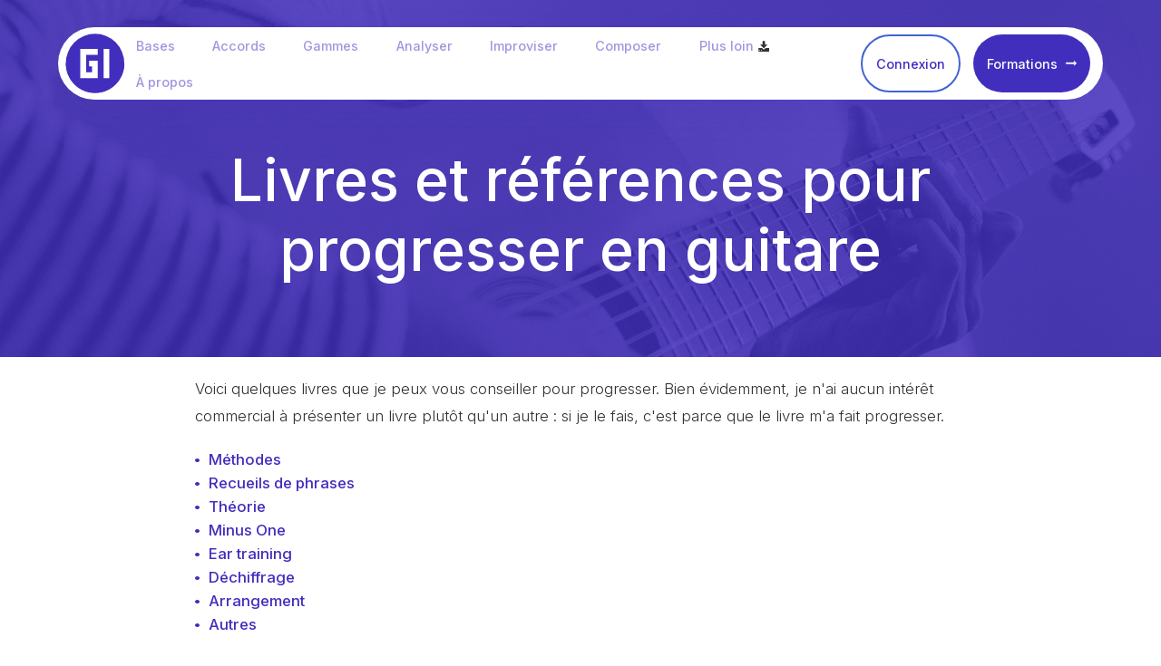

--- FILE ---
content_type: text/html; charset=UTF-8
request_url: https://www.guitare-improvisation.com/livres-et-references-pour-progresser-en-guitare.php
body_size: 11788
content:
<!DOCTYPE html>
<html lang="fr">
<head>
<meta charset="utf-8">
<link rel="shortcut icon" href="/favicon.ico">
<meta name="robots" content="index, follow">
<meta name="keywords" content="Guitare, improvisation, improviser, impro, cours, apprendre, gratte, accords, gammes, modes, théorie, solfège, composer, analyser, jazz, blues, jazz manouche, funk, rock, bossa">
<meta name="Author" lang="fr" content="Martin Gioani">
<meta name="viewport" content="width=device-width, initial-scale=1.0"> 
<meta name="copyright" content="Creative Commons : BY-NC-SA">

<link rel="preconnect" href="https://fonts.googleapis.com">
<link rel="preconnect" href="https://fonts.gstatic.com" crossorigin>
<link rel="preload" href="https://fonts.googleapis.com/css2?family=Inter:wght@300;500;700&display=swap" as="style"> 
<link rel="stylesheet" href="https://fonts.googleapis.com/css2?family=Inter:wght@300;500;700&display=swap"> 

<link rel="stylesheet" type="text/css" title="Design" href="style_2023.css?v=2026_1">
<link rel="stylesheet" href="https://www.guitare-improvisation.com/js/GI_tinyPlayer.css">
<meta name="Description" content="Dans cette page je liste les livres, méthodes 
et autres ressources que je trouve incontournables : 
théorie, ear training, recueils de phrases et minus one...">


<title>Livres et références pour progresser en guitare</title>
</head>
<body>

<header>
<div class="header_centre_blanc">
	<div id="logo_header" class="icones_navigation"><a href="https://www.guitare-improvisation.com"><img src="img/icons/logo_2023/GI_logo.svg" alt="Guitare Improvisation" title="Page d'accueil"></a>
	</div>
	<!-- Menu burger pris ici : https://codepen.io/himalayasingh/pen/mNOJPM -->
	<input type="checkbox" id="menu_checkbox">
	<label id="burger" for="menu_checkbox">
		<span></span>
		<span></span>
		<span></span>
	</label>

	<nav id="header_menu"> <!-- Tout le menu (les onglets ET les sous_onglets) -->
	
	<div id="retour_index"><a href="https://www.guitare-improvisation.com"></a></div>
	
	<ul id="ul_des_onglets"> 
	<li class="onglets" id="onglet_1"><a class="lien_menu_nav" href="#">
			Bases&nbsp;<span class="fleche"><svg width="16" height="16" viewBox="0 0 100 100" fill="none" ><path d="M12 31L50 69L88 31" stroke="black" stroke-width="12" stroke-linecap="round" stroke-linejoin="round"/></svg></span>
			</a>
		<ul class="sous_menu_anime sma_3colonnes">
		<span class="contenu_pour_scroll">
		<li><span>Les bases des bases</span>
<ul><li><a href="https://www.guitare-improvisation.com/bien-debuter-a-la-guitare.php">Bien débuter</a></li><li><a href="https://www.guitare-improvisation.com/comment-lire-une-tablature-de-guitare.php">Lire une tablature</a></li><li><a href="https://www.guitare-improvisation.com/le-nom-des-notes-de-musique.php">Le nom des notes</a></li><li><a href="https://www.guitare-improvisation.com/les-alterations-en-musique-dieses-et-bemols.php">Les altérations</a></li><li><a href="https://www.guitare-improvisation.com/lire-une-partition-a-la-guitare.php">Lire une partition</a></li><li><a href="https://www.guitare-improvisation.com/comprendre-les-intervalles-en-musique.php">Les intervalles</a></li><li><a href="https://www.guitare-improvisation.com/la-melodie-et-l-harmonie-explication.php">La mélodie et l'harmonie</a></li><li><a href="https://www.guitare-improvisation.com/la-tonalite-en-musique.php">La tonalité</a></li><li><a href="https://www.guitare-improvisation.com/les-degres-en-musique.php">Les degrés</a></li></ul>
</li><li><span>Le rythme</span>
<ul><li><a href="https://www.guitare-improvisation.com/comprendre-la-notation-rythmique.php">La notation rythmique</a></li><li><a href="https://www.guitare-improvisation.com/liste-de-rythmes-simples.php">Liste de rythmes simples</a></li><li><a href="https://www.guitare-improvisation.com/techniques-de-rythmiques-de-guitare.php">Techniques de rythmiques</a></li><li><a href="https://www.guitare-improvisation.com/travailler-avec-un-metronome.php">Travailler avec un métronome</a></li></ul>
</li><li><span>Les bases techniques</span>
<ul><li><a href="https://www.guitare-improvisation.com/se-reperer-sur-le-manche-de-la-guitare.php">Se repérer sur le manche</a></li><li><a href="https://www.guitare-improvisation.com/les-notes-du-manche-de-la-guitare.php">Les notes du manche</a></li><li><a href="https://www.guitare-improvisation.com/apprendre-les-notes-du-manche-de-la-guitare.php">Apprendre le manche : méthode</a></li><li><a href="https://www.guitare-improvisation.com/les-intervalles-sur-la-guitare.php">Les intervalles sur la guitare</a></li><li><a href="https://www.guitare-improvisation.com/comprendre-le-manche-de-la-guitare.php">Comprendre le manche</a></li><li><a href="https://www.guitare-improvisation.com/comment-accorder-une-guitare.php">Accorder une guitare</a></li></ul>
</li>		</span>
		</ul>
	<div class="gradient_noir_droit_smartphone"></div>
    </li>
	<li class="onglets" id="onglet_2"><a class="lien_menu_nav" href="#">
			Accords&nbsp;<span class="fleche"><svg width="16" height="16" viewBox="0 0 100 100" fill="none" ><path d="M12 31L50 69L88 31" stroke="black" stroke-width="12" stroke-linecap="round" stroke-linejoin="round"/></svg></span>
			</a>
		<ul class="sous_menu_anime sma_3colonnes">
		<span class="contenu_pour_scroll">
		<li><span>Dictionnaire d'accords</span>
<ul><li><a href="https://www.guitare-improvisation.com/les-accords-de-guitare-en-premiere-position-accords-ouverts.php">Les accords ouverts</a></li><li><a href="https://www.guitare-improvisation.com/tous-les-accords-majeurs-mineurs-et-7.php">Tous les accords M, m et 7</a></li><li><a href="https://www.guitare-improvisation.com/les-accords-de-jazz-a-la-guitare.php">Les accords de jazz</a></li></ul>
</li><li><span>Jouer</span>
<ul><li><a href="https://www.guitare-improvisation.com/les-premiers-accords-de-guitare.php">Les premiers accords</a></li><li><a href="https://www.guitare-improvisation.com/mon-premier-morceau-chante-a-la-guitare.php">Mon premier morceau chanté</a></li><li><a href="https://www.guitare-improvisation.com/liste-de-chansons-sans-accord-barre.php">Chansons sans accord barré</a></li><li><a href="https://www.guitare-improvisation.com/les-accords-barres-a-la-guitare.php">Les accords barrés</a></li><li><a href="https://www.guitare-improvisation.com/les-powerchords-ou-les-accords-du-rock.php">Les powerchords (rock)</a></li><li><a href="https://www.guitare-improvisation.com/comment-jouer-tous-les-accords-de-guitare.php">Comment jouer tous les accords</a></li><li><a href="https://www.guitare-improvisation.com/comment-s-accompagner-au-piano.php">S'accompagner au piano</a></li><li><a href="https://www.guitare-improvisation.com/la-guitare-bresilienne-bossa-nova-et-samba.php">La guitare brésilienne</a></li><li><a href="https://www.guitare-improvisation.com/groove-accompagner-en-accords-sur-3-cordes.php">Groove : accomp. sur 3 cordes</a></li><li><a href="https://www.guitare-improvisation.com/accompagnement-jazz-avance-sur-les-4-cordes-du-milieu.php">Accompagnement jazz avancé</a></li><li><a href="https://www.guitare-improvisation.com/l-accompagnement-a-la-joe-pass_comping-et-walking-bass.php">L'accompagnement à la Joe Pass</a></li></ul>
</li><li><span>Comprendre</span>
<ul><li><a href="https://www.guitare-improvisation.com/la-notation-des-accords-en-musique.php">La notation des accords</a></li><li><a href="https://www.guitare-improvisation.com/arpeger-tous-les-accords-le-systeme-CAGED.php">Arpéger tous les accords</a></li><li><a href="https://www.guitare-improvisation.com/construire-des-accords-sur-la-guitare.php">Construire des accords</a></li><li><a href="https://www.guitare-improvisation.com/les-accords-de-guitare-ouverts-et-enrichis.php">Les accords ouverts enrichis</a></li><li><a href="https://www.guitare-improvisation.com/comment-bien-utiliser-un-capodastre.php">Comment utiliser un capo</a></li></ul>
</li>		</span>
		</ul>
	<div class="gradient_noir_droit_smartphone"></div>
	</li>
	<li class="onglets" id="onglet_3"><a class="lien_menu_nav" href="#">
			Gammes&nbsp;<span class="fleche"><svg width="16" height="16" viewBox="0 0 100 100" fill="none" ><path d="M12 31L50 69L88 31" stroke="black" stroke-width="12" stroke-linecap="round" stroke-linejoin="round"/></svg></span>
			</a>
		<ul class="sous_menu_anime sma_3colonnes">
		<span class="contenu_pour_scroll">
		<li><span>Les gammes</span>
<ul><li><a href="https://www.guitare-improvisation.com/les-gammes-et-les-modes_qu-est-une-gamme.php">Qu'est-ce qu'une gamme ?</a></li><li><a href="https://www.guitare-improvisation.com/les-3-gammes-de-reference.php">Les 3 gammes de référence</a></li><li><a href="https://www.guitare-improvisation.com/la-gamme-pentatonique-a-la-guitare.php">La gamme pentatonique</a></li><li><a href="https://www.guitare-improvisation.com/bien-jouer-la-gamme-pentatonique.php">Bien jouer la pentatonique</a></li><li><a href="https://www.guitare-improvisation.com/toutes-les-positions-des-gammes-courantes.php">Positions des gammes courantes</a></li></ul>
</li><li><span>Les modes</span>
<ul><li><a href="https://www.guitare-improvisation.com/qu-est-un-mode-en-musique.php">Qu'est-ce qu'un mode ?</a></li><li><a href="https://www.guitare-improvisation.com/comment-trouver-ou-creer-un-mode.php">Comment trouver un mode&nbsp;?</a></li><li><a href="https://www.guitare-improvisation.com/les-3-modes-les-plus-utilises-a-la-guitare.php">Les 3 modes les plus utilisés</a></li><li><a href="https://www.guitare-improvisation.com/improviser-avec-des-modes-courants.php">Improviser avec des modes</a></li><li><a href="https://www.guitare-improvisation.com/comment-apprendre-les-modes-sur-la-guitare.php">Bien apprendre les modes</a></li><li><a href="https://www.guitare-improvisation.com/entendre-les-modes-exercice-ear-training.php">Entendre les modes</a></li></ul>
</li><li><span>Tous les modes</span>
<ul><li><a href="https://www.guitare-improvisation.com/les-7-modes-de-la-gamme-majeure.php">Les 7 modes de la g. majeure</a></li><li><a href="https://www.guitare-improvisation.com/les-7-modes-de-la-gamme-mineure-melodique.php">Les 7 modes du min. mélodique</a></li><li><a href="https://www.guitare-improvisation.com/les-7-modes-de-la-gamme-mineure-harmonique.php">Les 7 modes du min. harmonique</a></li></ul>
</li>		</span>
		</ul>
	<div class="gradient_noir_droit_smartphone"></div>
	</li>
	<li class="onglets" id="onglet_4"><a class="lien_menu_nav" href="#">
			Analyser&nbsp;<span class="fleche"><svg width="16" height="16" viewBox="0 0 100 100" fill="none" ><path d="M12 31L50 69L88 31" stroke="black" stroke-width="12" stroke-linecap="round" stroke-linejoin="round"/></svg></span>
			</a>
		<ul class="sous_menu_anime sma_3colonnes">
		<span class="contenu_pour_scroll">
		<li><span>Bases pour l'analyse</span>
<ul><li><a href="https://www.guitare-improvisation.com/l-harmonisation-de-la-gamme-de-do-majeure.php">Harmonisation de Do majeure</a></li><li><a href="https://www.guitare-improvisation.com/harmonisation-de-gammes-majeures-en-tetrades.php">Do majeure en tétrades</a></li><li><a href="https://www.guitare-improvisation.com/l-harmonisation-de-la-gamme-de-do-mineure.php">Harmonisation de Do mineure</a></li><li><a href="https://www.guitare-improvisation.com/comment-trouver-la-tonalite-d-un-morceau-de-musique.php">Trouver la tonalité d'un morceau</a></li></ul>
</li><li><span>Outils pour l'analyse</span>
<ul><li><a href="https://www.guitare-improvisation.com/bien-debuter-en-Ear-Training.php">Bien débuter en Ear Training</a></li><li><a href="https://www.guitare-improvisation.com/retrouver-une-melodie-d-oreille-sur-la-guitare.php">Retrouver une mélodie d'oreille</a></li><li><a href="https://www.guitare-improvisation.com/retrouver-les-degres-d-oreille.php">Retrouver les degrés d'oreille</a></li><li><a href="https://www.guitare-improvisation.com/les-cadences-courantes-en-musique.php">Les cadences courantes</a></li><li><a href="https://www.guitare-improvisation.com/les-cadences-courantes-en-jazz.php">Les cadences courantes en jazz</a></li></ul>
</li><li><span>Analyse de morceaux</span>
<ul><li><a href="https://www.guitare-improvisation.com/analyses-de-morceaux-rock.php">Analyse de morceaux de Rock</a></li><li><a href="https://www.guitare-improvisation.com/analyses-de-standards-de-jazz.php">Analyse de standards de Jazz</a></li></ul>
</li>		</span>
		</ul>
	<div class="gradient_noir_droit_smartphone"></div>
	</li>
	<li class="onglets" id="onglet_5"><a class="lien_menu_nav" href="#">
			Improviser&nbsp;<span class="fleche"><svg width="16" height="16" viewBox="0 0 100 100" fill="none" ><path d="M12 31L50 69L88 31" stroke="black" stroke-width="12" stroke-linecap="round" stroke-linejoin="round"/></svg></span>
			</a>
		<ul class="sous_menu_anime sma_4colonnes">
		<span class="contenu_pour_scroll">
		<li><span>Approcher l'improvisation</span>
<ul><li><a href="https://www.guitare-improvisation.com/comment-improviser-a-la-guitare.php">Comment improviser ?</a></li><li><a href="https://www.guitare-improvisation.com/ma-premiere-improvisation-a-la-guitare.php">Ma première improvisation</a></li><li><a href="https://www.guitare-improvisation.com/analyse-du-processus-d-improvisation.php">Le processus d'improvisation</a></li></ul>
</li><li><span>Improviser par style</span>
<ul><li><a href="https://www.guitare-improvisation.com/jouer-du-blues-a-la-guitare.php">Jouer du blues</a></li><li><a href="https://www.guitare-improvisation.com/les-rythmiques-de-blues-a-la-guitare.php">Les rythmiques de blues</a></li><li><a href="https://www.guitare-improvisation.com/l-improvisation-rock.php">L'improvisation rock</a></li><li><a href="https://www.guitare-improvisation.com/l-improvisation-funk.php">L'improvisation funk</a></li><li><a href="https://www.guitare-improvisation.com/improviser_-l-improvisation-jazz.php">L'improvisation jazz</a></li><li><a href="https://www.guitare-improvisation.com/l-improvisation-en-jazz-manouche.php">L'improvisation jazz manouche</a></li><li><a href="https://www.guitare-improvisation.com/les-II-V-I-en-jazz.php">Les II V I en jazz</a></li><li><a href="https://www.guitare-improvisation.com/les-phrases-jazz-a-la-guitare.php">Les phrases jazz</a></li><li><a href="https://www.guitare-improvisation.com/la-walking-bass-en-jazz.php">La walking bass en jazz</a></li><li><a href="https://www.guitare-improvisation.com/improviser-quand-on-vient-de-la-musique-classique.php">Improviser en musique classique</a></li></ul>
</li><li><span>Backtracks</span>
<ul><li><a href="https://www.guitare-improvisation.com/creer-des-accompagnements-sur-une-pedale-de-loop.php">Créer des playbacks sur une loop</a></li><li><a href="https://www.guitare-improvisation.com/grilles-pour-improviser-a-la-guitare.php">Grilles pour improviser</a></li><li><a href="https://www.guitare-improvisation.com/backing-tracks-gratuits.php">Backing Tracks gratuits</a></li></ul>
</li><li><span>Improviser plus loin</span>
<ul><li><a href="https://www.guitare-improvisation.com/les-erreurs-courantes-en-improvisation.php">Erreurs courantes en impro.</a></li><li><a href="https://www.guitare-improvisation.com/improviser-sur-une-grille-diatonique.php">L'improvisation diatonique</a></li><li><a href="https://www.guitare-improvisation.com/l-improvisation-pour-les-non-guitaristes.php">L'impro. pour non-guitaristes</a></li><li><a href="https://www.guitare-improvisation.com/improviser-sur-une-grille-de-jazz-compliquee.php">Grille de jazz compliquée</a></li><li><a href="https://www.guitare-improvisation.com/improviser-sur-du-5-4-et-du-7-8.php">Improviser sur du 5/4 et du 7/8</a></li><li><a href="https://www.guitare-improvisation.com/les-differents-types-d-improvisation.php">Les types d'improvisation</a></li></ul>
</li>		</span>
		</ul>
	<div class="gradient_noir_droit_smartphone"></div>
	</li> 
	<li class="onglets" id="onglet_6"><a class="lien_menu_nav" href="#">
			Composer&nbsp;<span class="fleche"><svg width="16" height="16" viewBox="0 0 100 100" fill="none" ><path d="M12 31L50 69L88 31" stroke="black" stroke-width="12" stroke-linecap="round" stroke-linejoin="round"/></svg></span>
			</a>
		<ul class="sous_menu_anime sma_3colonnes">
		<span class="contenu_pour_scroll">
		<li><span>Comment composer</span>
<ul><li><a href="https://www.guitare-improvisation.com/comment-composer-une-chanson-ou-un-morceau.php">Composer une chanson</a></li><li><a href="https://www.guitare-improvisation.com/comment-composer-une-grille-d-accords.php">Composer une grille d'accords</a></li><li><a href="https://www.guitare-improvisation.com/comment-composer-un-morceau-de-hard-rock.php">Composer du hard rock</a></li><li><a href="https://www.guitare-improvisation.com/comment-changer-un-morceau-de-style-musical.php">Changer un morceau de style</a></li><li><a href="https://www.guitare-improvisation.com/comment-harmoniser-une-melodie-en-tierces-ou-en-sixtes.php">Harmonisation en tierces et sixtes</a></li><li><a href="https://www.guitare-improvisation.com/comment-composer-un-riff-de-rock.php">Composer un riff de rock</a></li></ul>
</li><li><span>Home Studio</span>
<ul><li><a href="https://www.guitare-improvisation.com/comment-bien-enregistrer-une-guitare-acoustique.php">Enregistrer une guit. acoustique</a></li><li><a href="https://www.guitare-improvisation.com/comment-bien-enregistrer-une-guitare-electrique.php">Enregistrer une guit. électrique</a></li></ul>
</li>		</span>
		</ul>
	<div class="gradient_noir_droit_smartphone"></div>
	</li>
	<li class="onglets" id="onglet_7"><a class="lien_menu_nav" href="#">
			Plus loin&nbsp;<span class="dwnld"><svg width="18" height="18" viewBox="0 0 100 100" fill="none" xmlns="http://www.w3.org/2000/svg">
				<path d="M51 61L76 36H26L51 61Z" fill="#313131" stroke="#313131" stroke-width="4" stroke-linejoin="round"/><path d="M43 10V38H58V10H43Z" fill="#313131" stroke="#313131" stroke-width="4" stroke-linejoin="round"/>
				<path d="M36 60C36.5527 60 37.0809 60.2287 37.459 60.6318C41.2685 64.6953 43.4845 67.0117 45.4033 68.3662C47.1355 69.589 48.5897 70 51 70C53.3331 70 54.7798 69.5063 56.4795 68.2188C58.3654 66.7901 60.4573 64.4723 64.0381 60.6357L64.1865 60.4922C64.5489 60.1765 65.0148 60 65.5 60H91C92.1046 60 93 60.8954 93 62V84C93 85.1046 92.1046 86 91 86H10.5C9.39543 86 8.5 85.1046 8.5 84V62C8.5 60.8954 9.39543 60 10.5 60H36ZM18.5 73C16.567 73 15 74.567 15 76.5C15 78.433 16.567 80 18.5 80C20.433 80 22 78.433 22 76.5C22 74.567 20.433 73 18.5 73ZM31.5 73C29.567 73 28 74.567 28 76.5C28 78.433 29.567 80 31.5 80C33.433 80 35 78.433 35 76.5C35 74.567 33.433 73 31.5 73Z" fill="#313131"/></svg></span>
			</a>
		<ul class="sous_menu_anime sma_3colonnes">
		<span class="contenu_pour_scroll">
		<li><span>Pistes de travail</span>
<ul><li><a href="https://www.guitare-improvisation.com/comment-bien-travailler-et-progresser-en-guitare.php">Bien travailler la guitare</a></li><li><a href="https://www.guitare-improvisation.com/travailler-dans-le-noir-un-exercice-de-guitare-tres-efficace.php">Travailler dans le noir</a></li><li><a href="https://www.guitare-improvisation.com/comment-bien-utiliser-les-pedales-de-loop-station.php">Pédales de loop (station)</a></li><li><a href="https://www.guitare-improvisation.com/20-conseils-pour-progresser-en-improvisation.php">20 conseils pour progresser</a></li><li><a href="https://www.guitare-improvisation.com/comment-prendre-du-plaisir-quand-on-joue-de-la-guitare.php">Prendre du plaisir à la guitare</a></li><li><a href="https://www.guitare-improvisation.com/comment-travailler-son-son-de-guitare.php">Comment travailler son son ?</a></li><li><a href="https://www.guitare-improvisation.com/decouvrir-de-la-musique.php">Découvrir de la musique</a></li></ul>
</li><li><span>Enseignement</span>
<ul><li><a href="https://www.guitare-improvisation.com/comment-reussir-un-cours-de-guitare-a-distance-zoom-skype-distanciel.php">Réussir un cours à distance</a></li><li><a href="https://www.guitare-improvisation.com/comment-devenir-professeur-de-guitare.php">Devenir prof de guitare</a></li><li><a href="https://www.guitare-improvisation.com/la-pedagogie-musicale-sur-internet.php">La pédagogie sur internet</a></li></ul>
</li><li><span>Ressources</span>
<ul><li><a href="https://www.guitare-improvisation.com/livres-et-references-pour-progresser-en-guitare.php">Livres et références</a></li><li><a href="https://www.guitare-improvisation.com/outils-web-pour-guitaristes-ressources-sur-internet.php">Outils web pour guitaristes</a></li><li><a href="https://www.guitare-improvisation.com/PDFs-TABs-des-videos-Youtube.php"><svg width="20" height="20" viewBox="0 0 100 100" fill="none" xmlns="http://www.w3.org/2000/svg"><path d="M51 61L76 36H26L51 61Z" fill="#313131" stroke="#313131" stroke-width="4" stroke-linejoin="round"/><path d="M43 10V38H58V10H43Z" fill="#313131" stroke="#313131" stroke-width="4" stroke-linejoin="round"/><path d="M36 60C36.5527 60 37.0809 60.2287 37.459 60.6318C41.2685 64.6953 43.4845 67.0117 45.4033 68.3662C47.1355 69.589 48.5897 70 51 70C53.3331 70 54.7798 69.5063 56.4795 68.2188C58.3654 66.7901 60.4573 64.4723 64.0381 60.6357L64.1865 60.4922C64.5489 60.1765 65.0148 60 65.5 60H91C92.1046 60 93 60.8954 93 62V84C93 85.1046 92.1046 86 91 86H10.5C9.39543 86 8.5 85.1046 8.5 84V62C8.5 60.8954 9.39543 60 10.5 60H36ZM18.5 73C16.567 73 15 74.567 15 76.5C15 78.433 16.567 80 18.5 80C20.433 80 22 78.433 22 76.5C22 74.567 20.433 73 18.5 73ZM31.5 73C29.567 73 28 74.567 28 76.5C28 78.433 29.567 80 31.5 80C33.433 80 35 78.433 35 76.5C35 74.567 33.433 73 31.5 73Z" fill="#313131"/></svg>&nbsp;PDFs + TABs</a></li><li><a href="https://www.guitare-improvisation.com/themes-de-jazz_jazz-heads.php"><svg width="20" height="20" viewBox="0 0 100 100" fill="none" xmlns="http://www.w3.org/2000/svg"><ellipse cx="28.5" cy="79.5" rx="14.5" ry="8.5" fill="black"/><path d="M81 14.5L40 27.5V45.5L81 32.5V14.5Z" fill="black"/><path d="M40 79V45.5M81 67.5V32.5M81 32.5V14.5L40 27.5V45.5M81 32.5L40 45.5" stroke="black" stroke-width="6" stroke-linejoin="round"/><ellipse cx="69.5" cy="67.5" rx="14.5" ry="8.5" fill="black"/></svg>&nbsp;Thème de jazz (heads)</a></li><li><a href="https://www.guitare-improvisation.com/transcriptions.php"><svg width="20" height="20" viewBox="0 0 100 100" fill="none" xmlns="http://www.w3.org/2000/svg"><ellipse cx="28.5" cy="79.5" rx="14.5" ry="8.5" fill="black"/><path d="M81 14.5L40 27.5V45.5L81 32.5V14.5Z" fill="black"/><path d="M40 79V45.5M81 67.5V32.5M81 32.5V14.5L40 27.5V45.5M81 32.5L40 45.5" stroke="black" stroke-width="6" stroke-linejoin="round"/><ellipse cx="69.5" cy="67.5" rx="14.5" ry="8.5" fill="black"/></svg>&nbsp;Transcriptions</a></li></ul>
</li><li><span>Youtube</span>
<ul><li><a href="https://youtube.com/playlist?list=PLUExMPmFbP3qwyOEiKBHIw467-6GmwJsJ">Les astuces de l'improvisateur <img src="img/icons/common_SVG/external_link.svg" alt="lien externe"></a></li><li><a href="https://youtube.com/playlist?list=PLUExMPmFbP3oyBSKB2W23j8sHeLnmk_kO">Les astuces en jazz manouche <img src="img/icons/common_SVG/external_link.svg" alt="lien externe"></a></li><li><a href="https://youtube.com/playlist?list=PLUExMPmFbP3qXdc6XdOxXlTaHJRVNbEbY">Mélodies de standards <img src="img/icons/common_SVG/external_link.svg" alt="lien externe"></a></li><li><a href="https://youtube.com/playlist?list=PLUExMPmFbP3pRpNtVlLU-GEYjr7Sbq6k2">Mes improvisations + TABs <img src="img/icons/common_SVG/external_link.svg" alt="lien externe"></a></li><li><a href="https://youtube.com/playlist?list=PLUExMPmFbP3pslBZyvaLIO_C9wSMKtQ-F">Chord Melodies + TABs <img src="img/icons/common_SVG/external_link.svg" alt="lien externe"></a></li><li><a href="https://www.youtube.com/watch?v=ZPmo0cF-Y0o&list=UULF1-BjQoTDrJA4UI1tgGEsIQ">Dernières vidéos publiées <img src="img/icons/common_SVG/external_link.svg" alt="lien externe"></a></li><li><a href="https://www.soundslice.com/users/GuitareImprovisation">Transcriptions Soundslice <img src="img/icons/common_SVG/external_link.svg" alt="lien externe"></a></li></ul>
</li>		</span>
		</ul>
	<div class="gradient_noir_droit_smartphone"></div>
	</li> 

	<li class="onglets" id="onglet_8"><a class="lien_menu_nav" href="#">
			À propos&nbsp;<span class="fleche"><svg width="16" height="16" viewBox="0 0 100 100" fill="none" ><path d="M12 31L50 69L88 31" stroke="black" stroke-width="12" stroke-linecap="round" stroke-linejoin="round"/></svg></span>
			</a>
		<ul class="sous_menu_anime sma_3colonnes">
		<span class="contenu_pour_scroll">
		<li><span>Bienvenue</span>
<ul><li><a href="https://www.guitare-improvisation.com/mises-a-jour.php">Mises à jour récentes</a></li><li><a href="https://www.guitare-improvisation.com/a-propos-de-l-auteur.php">&Agrave; propos de l'auteur</a></li><li><a href="https://www.guitare-improvisation.com/naviguer-sur-le-site.php">Naviguer sur le site</a></li><li><a href="https://www.guitare-improvisation.com/faire-bouger-le-site.php">Faire bouger le site</a></li><li><a href="https://www.guitare-improvisation.com/plan-du-site.php">Plan du site</a></li></ul>
</li><li><span>Communauté</span>
<ul><li><a href="https://www.guitare-improvisation.com/livre-d-or.php">Livre d'or</a></li><li><a href="https://www.guitare-improvisation.com/faire-un-don-make-a-donation.php">Faire un don / Make a donation</a></li><li><a href="https://www.guitare-improvisation.com/inscription-infolettre-newsletter.php">Inscription à la newsletter</a></li><li><a href="https://www.guitare-improvisation.com/forum/index.php">Forum</a></li><li><a href="https://www.guitare-improvisation.com/contact.php">Contact</a></li></ul>
</li><li><span>Formations</span>
<ul><li><a href="https://www.guitare-improvisation.com/toutes-les-formations.php">Toutes les formations</a></li><li><a href="https://www.guitare-improvisation.com/mes-formations.php">Mes formations</a></li><li><a href="https://www.guitare-improvisation.com/a-propos-des-formations.php">À propos des formations</a></li><li><a href="https://www.guitare-improvisation.com/les-avis-des-internautes.php">Les avis des internautes</a></li></ul>
</li><li><span>Liens externes</span>
<ul><li><a href="https://www.martingioani.com">Martin Gioani <img src="img/icons/common_SVG/external_link.svg" alt="lien externe"></a></li><li><a href="https://www.cours-guitare-montpellier.com">Cours de guitare à Montpellier <img src="img/icons/common_SVG/external_link.svg" alt="lien externe"></a></li><li><a href="https://open.spotify.com/artist/6nokmV5cv8bCYtkS471pOx">Martin Gioani sur Spotify <img src="img/icons/common_SVG/external_link.svg" alt="lien externe"></a></li><li><a href="https://open.spotify.com/artist/0iz5dlwj084hfLAVnKztu9">Sunsei sur Spotify (lofi) <img src="img/icons/common_SVG/external_link.svg" alt="lien externe"></a></li><li><a href="https://www.paris-music-tales.com/">Paris Music Tales <img src="img/icons/common_SVG/external_link.svg" alt="lien externe"></a></li></ul>
</li>		</span>
		</ul>
	<div class="gradient_noir_droit_smartphone"></div>
	</li> 

	<li id="connexion_formation_smartphone">
		<ul>
		
<li id="li_connexion2"><a href="https://www.guitare-improvisation.com/connexion">Connexion/Inscription</a></li>		<li id="li_formations2"><a href="https://www.guitare-improvisation.com/toutes-les-formations">Formations &nbsp; <svg width="18" height="18" viewBox="0 0 100 100" fill="none" xmlns="http://www.w3.org/2000/svg"><path d="M92.5 48L73 30V66L92.5 48Z" fill="white" stroke="white" stroke-width="3" stroke-linejoin="round"/><path d="M74 43H9V54H74V43Z" fill="white" stroke="white" stroke-width="2" stroke-linejoin="round"/></svg>
		</a></li>
		</ul>
	</li>
	</ul>	

	<!-- <div class="gradient_noir_droit_smartphone"></div>-->
	</nav>
	
	<nav id="connexion_formations">
		<ul>
<li id="li_connexion"><a href="https://www.guitare-improvisation.com/connexion.php">Connexion</a></li>		
		<li id="li_formations"><a href="https://www.guitare-improvisation.com/toutes-les-formations">Formations&nbsp;&nbsp; <svg width="18" height="18" viewBox="0 0 100 100" fill="none" xmlns="http://www.w3.org/2000/svg"><path d="M92.5 48L73 30V66L92.5 48Z" fill="white" stroke="white" stroke-width="3" stroke-linejoin="round"/><path d="M74 43H9V54H74V43Z" fill="white" stroke="white" stroke-width="2" stroke-linejoin="round"/></svg>
		</a></li>
		</ul>
	</nav>
	
	<div id="menu_displayer">
	<span>&#9776;</span>
	</div>
</div>
</header>

<section class="top_section_common">
<h1>Livres et références pour progresser en guitare</h1>
</section>

<section class="article">
<p>
Voici quelques livres que je peux vous conseiller pour progresser. 
Bien évidemment, je n'ai aucun intérêt commercial à présenter un livre plutôt 
qu'un autre : si je le fais, c'est parce que le livre m'a fait progresser.
</p>

<ul class="liste_icones">
<li><a href="#methodes" class="liens">Méthodes</a></li>
<li><a href="#recueils" class="liens">Recueils de phrases</a></li>
<li><a href="#theorie" class="liens">Théorie</a></li>
<li><a href="#minusone" class="liens">Minus One</a></li>
<li><a href="#eartraining" class="liens">Ear training</a></li>
<li><a href="#dechiffrage" class="liens">Déchiffrage</a></li>
<li><a href="#arrangement" class="liens">Arrangement</a></li>
<li><a href="#autres" class="liens">Autres</a></li>
</ul>

<h2 id="methodes">Méthodes</h2>

<h3>Méthode de guitare Jazz (VAILLOT/LARBIER)</h3>

<div class="image_box"><figure>
<img loading="lazy"  src="https://www.guitare-improvisation.com/img/photos/divers/methode_guitare_jazz.png" alt="Méthode de guitare Jazz">
<figcaption>Méthode de guitare Jazz</figcaption></figure></div><p>
Env. 100 pages, 2 CDs inclus. Prix env. 30 euros.
<br><br>
Cette méthode est très riche. Elle contient pleins d'informations intéressantes, et si elle
est lue attentivement elle permet de découvrir beaucoup de choses dans le jazz. C'est actuellement
une référence des méthodes de guitare jazz, et ça n'est pas pour rien.
</p>

<h3>Guitaristes</h3>

<div class="image_box"><figure>
<img loading="lazy"  src="https://www.guitare-improvisation.com/img/photos/divers/guitaristes.png" alt="Guitaristes">
<figcaption>Guitaristes</figcaption></figure></div><p>
Env. 190 pages. Prix env. 30 euros.
<br><br>
Cette méthode propose plusieurs chapitres différents, chacun étant rédigé par un guitariste français de renom : 
Pierre Bensusan, Manu Galvin, Pierrejean Gaucher, Christophe Godin,
Jean-Christophe Hoarau, Serge Lazarevitch, Olivier Louvel, Yannick Robert et Louis Winsberg.
Les chapitres sont très variés. Cette méthode vous servivra quelque soit votre niveau. Personellement, je l'ai depuis 6 ans et à chaque
fois que je la relie je trouve un sujet qui m'intéresse.<br>
Vous pouvez voir un extrait de la méthode sur la page du 
site des <a href="https://outremesure.lfi.fr/achat/produit_details.php?id=66" class="liens">éditions Outre Mesure</a>.
</p>


<h3>The brazilian guitar book (Nelson Faria)</h3>

<div class="image_box"><figure>
<img loading="lazy"  src="https://www.guitare-improvisation.com/img/photos/divers/brazilian_guitar_book.png" alt="The brazilian guitar book">
<figcaption>The brazilian guitar book</figcaption></figure></div><p>
Env. 146 pages. Prix env. 26 euros.
<br><br>
Cette méthode écrite en anglais vous intéressera beaucoup si vous souhaitez vous mettre aux musiques brésiliennes.
L'auteur vous proposera pleins de rythmiques de difficultés croissantes et dans différents styles : samba, bossa nova, choro, frevo et baião. Les partitions
sont écrites en notes (pas de tablature) et les enregistrements sur le CD sont de très bonne qualité. Vous trouverez entre autres dans cette méthode
une très grande liste d'artiste à écouter pour vous imprégner de chacun des styles cités ci-dessus. C'est d'après moi une méthode indispensable
pour jouer de la musique brésilienne à la guitare.
</p>

<h3>Brazilian Rythms (Marco Pereira)</h3>

<div class="image_box"><figure>
<img loading="lazy"  src="https://www.guitare-improvisation.com/img/photos/divers/ritmos_brasileiros.png" alt="Brazilian Rythms">
<figcaption>Brazilian Rythms</figcaption></figure></div><p>
Env. 100 pages. Prix env. 30 euros.
<br><br>
Cette méthode écrite en anglais (ou Portugais) est vraiment excellente. Elle vous présentera un large panel des rythmes de la musique brésilienne :
samba (et ses différents styles), bossa, choro, maxixe, baião, afoxe, ... Plus de 40 rhytmes. Ce que j'ai beaucoup aimé dans cette méthode, ce sont les
explications historiques et stylistiques associées à chaque partition (et extrait sonore correspondant). Et ce que j'ai adoré,
c'est le groove incroyable du guitariste! Pour vous faire une idée, allez écouter les extraits sonores
<a href="https://freenote.com.br/produto.asp?shw_ukey=39314143737U13QS8P" class="liens">disponibles ici</a>. Sachez que cette méthode
vise les guitaristes qui ont déjà un (très?) bon niveau à la guitare. &Ccedil;a n'est pas une méthode pour débutants.
<br><br>
Cette méthode est assez difficile à trouver, j'ai donc cherché pour vous les sites qui la proposent : le site du guitariste qui a écrit cette méthode,
<a href="https://www.marcopereira.com.br/#!shop/cn30" class="liens">Marco Pereira</a> (un excellent guitariste d'ailleurs).
</p>


<h3>The music lesson (Victor Wooten)</h3>

<div class="image_box"><figure>
<img loading="lazy"  src="https://www.guitare-improvisation.com/img/photos/divers/the_music_lesson.png" alt="The music lesson">
<figcaption>The music lesson</figcaption></figure></div><p>
Env. 7h20 en audio book (anglais), prix 13e. Env. 275 pages en livre (anglais), prix 11e.
<br><br>
Cette méthode écrite en anglais par le bassiste Victor Wooten existe aussi en version audio (Victor Wooten en est le narrateur).
Cette méthode est en faite une histoire, celle d'un jeune bassiste ("Victor") qui rencontre un professeur de musique génial ("Michael") qui le sensibilise
à ce qu'il y a de spirituel dans la musique et dans le travail de l'instrument. Ce Michael lui présente 10 composantes importantes qu'on peut trouver en musique :
Les notes (et l'harmonie), l'articulation, la technique, le feeling, la dynamique, le rythme, le timbre, le phrasé, l'espace (le silence) et l'écoute. La méthode
(ou pourrait-on dire l"histoire") est séparée suivante ces 10 composantes.<br><br>
La méthode propose une approche vraiment passionante de la musique, et compréhensible par tout instrumentiste de tout niveau.
Par contre, elle contient très peu d'exercices concrets à faire sur l'instrument. Je vous la déconseille
donc si c'est ce que vous cherchez, ou si vous ne comprenez pas très bien l'anglais. Et je vous la conseille très vivement si l'approche théorique de la musique
vous gonfle un peu. Si vous êtes professeur de musique, cette méthode est indispensable.
Pour avoir un aperçu du premier chapitre du livre, <a class="liens" href="https://www.themusiclesson.com/FirstMeasure/Page1.html">c'est ici</a>.
</p>


<h3>Le Livre du Piano Jazz (MARC LEVINE)</h3>

<div class="image_box"><figure>
<img loading="lazy"  src="https://www.guitare-improvisation.com/img/photos/divers/piano_jazz.png" alt="Le Livre du Piano Jazz">
<figcaption>Le Livre du Piano Jazz</figcaption></figure></div><p>
Env. 270 pages. Prix env. 40 euros.
<br><br>
Ce livre destiné aux pianistes est passionant et extrêmement clair. Un guitariste expérimenté
n'aura pas de mal à transposer les exercices sur la guitare. Ce livre qui est une référence chez les pianistes
de jazz traite de divers sujets comme les voicings, les superstructures, les accords en quartes, 
la salsa ou l'accompagnement, en proposant toujours des illustrations (sous forme de partition) par des morceaux connus.
<br><br>
Si en plus vous êtes curieux de savoir comment "fonctionnent" les pianistes jazz, et bien, vous
savez ce qu'il vous reste à faire.
</p>

<h3>All Blues Soloing For Guitar (Jim FERGUSSON)</h3>

<div class="image_box"><figure>
<img loading="lazy"  src="https://www.guitare-improvisation.com/img/photos/divers/all_blues_soloing.png" alt="All Blues Soloing For Guitar">
<figcaption>All Blues Soloing For Guitar</figcaption></figure></div><p>
Env. 100 pages, CD inclu. Prix env. 30 euros. Ce livre est en anglais.
<br><br>
Cette méthode en anglais est axée sur le Blues avec une approche et un son Jazz, 
autrement dit dans le courant Hard Bop.
Elle contient des explications sur les grilles de Blues et leur enrichissements, un
recueil de 102 phrases, et puis des morceaux basés sur certains modes et gammes 
très utilisés en jazz.
</p>

<h2 id="recueils">Recueils de phrases</h2>

<h3>Improvisation Jazz I (VAILLOT/LARBIER)</h3>

<div class="image_box"><figure>
<img loading="lazy"  src="https://www.guitare-improvisation.com/img/photos/divers/improvisation_jazz_I.png" alt="Improvisation Jazz I">
<figcaption>Improvisation Jazz I</figcaption></figure></div><p>
110 pages, 2 CDs inclus. Prix env. 40 euros.
<br><br>
Cette méthode est un recueil de phrases sur des enchaînements d'accords courants en Jazz. C'est un très bon
livre pour ceux qui s'intéressent au Jazz, puisque les phrases proposées sont très bien choisies.
Chacune des phrases est analysée et permet de bien comprendre les gammes et modes utilisés.
La méthode <a class="liens" href="https://www.henry-lemoine.com/fr/catalogue/fiche/26672">est disponible ici</a>.
</p>

<h3>Jazz Riffs for Piano (Mitch KERPER)</h3>

<div class="image_box"><figure>
<img loading="lazy"  src="https://www.guitare-improvisation.com/img/photos/divers/jazz_riffs_for_piano.png" alt="Jazz Riffs for Piano">
<figcaption>Jazz Riffs for Piano</figcaption></figure></div><p>
40 pages, prix env. 10 euros. Ce livre est en anglais.
<br><br>
Ce livre est un recueil de phrases Jazz classées par époques : Début 1950 (BeBop), fin 1950, 1960, Jazz Modal.
Les phrases proposées sont ensuite utilisées dans un morceau composé presque uniquement de ces phrases.
Et ça marche! Pour apprendre le vocabulaire Jazz, c'est intéressant.
</p>

<h2 id="theorie">Théorie</h2>

<h3>Bases des mots aux sons (Jacques SIRON)</h3>

<div class="image_box"><figure>
<img loading="lazy"  src="https://www.guitare-improvisation.com/img/photos/divers/bases_des_mots_aux_sons.jpg" alt="Bases des mots aux sons">
<figcaption>Bases des mots aux sons</figcaption></figure></div><p>
208 pages, prix env. 18 euros.
<br><br>
Ce petit livre est absolument génial ! C'est un condensé des choses essentielles à savoir pour comprendre la musique. 
Il est présenté sous la forme d'un dictionnaire (les chapitres sont classés alphabétiquement) 
et différentes pistes de lectures sont proposées au début du livre.
Si vous débutez dans l'improvisation et que vous avez peu de notions en solfège, c'est 
LE livre à acheter.

Pour plus d'informations sur le livre, allez sur 

<a href="https://www.siron.name/livres_Bases.html" class="liens">cette page</a>.

</p>

<h3>La partition intérieure (Jacques SIRON)</h3>

<div class="image_box"><figure>
<img loading="lazy"  src="https://www.guitare-improvisation.com/img/photos/divers/la_partition_interieure.jpg" alt="La partition intérieure (Jacques SIRON)">
<figcaption>La partition intérieure (Jacques SIRON)</figcaption></figure></div><p>

768 pages, prix env. 65 euros.
<br><br>
Ce livre écrit par Jacques SIRON (même auteur que "Bases des mots aux sons" et dont la réputation 
de pédagogue n'est plus à faire) est une référence. C'est LA bible du musicien.
A la vue de son nombre de pages, vous comprendrez qu'il est assez complet. Son index de 
fin est vraiment bien conçu et très utile pour retrouver une information dans le livre.
Si vous avez déjà de l'expérience dans la musique et des connaissances en théorie de la 
musique, n'attendez pas, achetez-le !
<br><br>
Pour vous en convaincre, vous pouvez voir des extraits du livre sur 
<a href="https://www.siron.name/livres_PI.html" class="liens">cette page</a>.
</p>

<h2 id="minusone">Minus Ones</h2>

<h3>Aebersolds : la référence des minus one</h3>

<div class="image_box"><figure>
<img loading="lazy"  src="https://www.guitare-improvisation.com/img/photos/divers/aebersold.png" alt="Aebersold">
<figcaption>Aebersold</figcaption></figure></div><p>
Prix env. 15 euros chacun, CD inclu.
<br><br>
Les livres Aebersolds sont la référence des minus one. Il existe plus de 100 de ces recueils 
avec à chaque fois les partitions en Ut (pour les guitarises par exemple), celles en Bb et en Eb 
pour les instruments transpositeurs et en clé de Fa  pour les bassistes. Il n'y a pas de tablature. 
Chaque morceau est donc joué en "minus one" (sans soliste, puisque le soliste c'est vous) et les 
instruments accompagnateurs sont séparés en stéréo : Basse à gauche et piano à droite (la batterie est au milieu).
Si vous voulez improviser sur du jazz, c'est ce qu'il vous faut.
<br><br>
Jamey Aebersold est depuis longtemps engagé dans la pédagogie et la vulgarisation du jazz (ses recueils ont
aidé des milliers/millions de musiciens, moi y compris). Le volume 1 de ses recueils est une méthode 
"How to play jazz and improvise", très formatrice pour les jazzmen (niveau intermédiaire).
<br><br>
Allez voir sur le site
<a href="https://www.jazzbooks.com/" class="liens">jazzbooks.com</a> pour plus d'informations.
</p>

<h2 id="eartraining">Ear Training</h2>

<h3>Reconnaissance d'accord Vol.1 (François LUBRANO)</h3>

<div class="image_box"><figure>
<img loading="lazy"  src="https://www.guitare-improvisation.com/img/photos/divers/reconnaissance_d_accord.png" alt="Reconnaissance d'accord Vol.1">
<figcaption>Reconnaissance d'accord Vol.1</figcaption></figure></div><p>
Prix env. 24 euros, CD inclu.
<br><br>
Ce petit livre est un entrainement à la reconnaissance d'accords. Les accords son joués 
au piano, et le nombre de qualités différentes d'accords est progressif. 
<br><br>
Au début, vous apprendrez brièvement à reconnaître les intervalles. A la fin, vous serez
 capables de reconnaître 25 qualités d'accords différentes, et à trouver leur fondamentale.
</p>

<h2 id="dechiffrage">Déchiffrage</h2>

<h3>Reading Studies for Guitar (W. LEAVITT)</h3>

<div class="image_box"><figure>
<img loading="lazy"  src="https://www.guitare-improvisation.com/img/photos/divers/reading_studies_for_guitar.png" alt="Reading Studies for Guitar">
<figcaption>Reading Studies for Guitar</figcaption></figure></div><p>
Env. 110 pages, prix env. 10 euros. Ce livre est en anglais.
<br><br>
Ce livre propose un bon paquet de mélodies et accords à lire à la guitare. Tout est noté en partition, le but de 
ce livre étant de former les guitaristes au déchiffrage. Les mélodies sont classées par position, allant de 1 à 7, et en générale les
mélodies sont très bien choisies et de difficulté croissante.
<br>
Même si ce livre manque un peu d'explications et d'"astuces" pour lire les partitions, il est bien fait et vaut le coup d'être acheté.
</p>

<h3>Advanced reading Studies for Guitar (W. LEAVITT)</h3>

<div class="image_box"><figure>
<img loading="lazy"  src="https://www.guitare-improvisation.com/img/photos/divers/advanced_reading_studies_for_guitar.png" alt="Advanced reading Studies for Guitar">
<figcaption>Advanced reading Studies for Guitar</figcaption></figure></div><p>
Env. 112 pages, prix env. 10 euros. Ce livre est en anglais.
<br><br>
Ce livre est très similaire au livre présenté précédement, si ce n'est que les mélodies sont à jouer des positions 8 à 12 de la guitare.
</p>

<h2 id="arrangement">Arrangement</h2>

<h3>Jazz Arranging and Composing, A linear approach (Bill DOBBINS)</h3>

<div class="image_box"><figure>
<img loading="lazy"  src="https://www.guitare-improvisation.com/img/photos/divers/jazz_arranging_and_composing.png" alt="Jazz Arranging and Composing">
<figcaption>Jazz Arranging and Composing</figcaption></figure></div><p>
Env. 150 pages, prix env. 40 euros, CD inclu. Ce livre est en anglais.
<br><br>
Ce livre présente deux morceaux arrangés pour plusieurs formations : pour deux cuivres,
pour une section rythmique, pour 3 cuivres, 4 cuivres et 5 cuivres.
Chaque arrangement comporte environ 5 versions différentes, de la plus "standard" à la plus
riche. Ce livre est vraiment passionant et très bien expliqué. Il faut avoir de bonnes bases
en théorie et être à l'aise avec les grilles de  standards de Jazz 
pour pouvoir pleinement apprécier ce livre.
</p>
<h3>Arranging and Composing for the Small Ensemble (DAVID BAKER)</h3>

<div class="image_box"><figure>
<img loading="lazy"  src="https://www.guitare-improvisation.com/img/photos/divers/arranging_and_composing_for_TSE.png" alt="Arranging and Composing for the Small Ensemble">
<figcaption>Arranging and Composing for the Small Ensemble</figcaption></figure></div><p>
Env. 180 pages, prix env. 30 euros. Ce livre est en anglais.
<br><br>
Ce livre traite de l'arrangement de façon plus générale que celui de Bill DOBBINS : les notations d'accords
sont explicitées, les ambitus des instruments et les nomenclatures de notation. Une bonne dizaine de morceaux
sont expliqués et décortiqués.
<br>
Ce livre présente souvent des listes de conseils à suivre pour harmoniser une voix ou pour écrire une mélodie
par exemple. Il y a également des exercices intéressants (écrire une grille sous une mélodie, et inversement)
et des "astuces" de compositeurs très utiles, par exemple le degré d'homogénéité du son des instruments en fonction
de leur famille.
</p>

<h2 id="autres">Autres</h2>

<h3>A rythmic concept for funk/fusion guitar (Peter O'Mara)</h3>

<div class="image_box"><figure>
<img loading="lazy"  src="https://www.guitare-improvisation.com/img/photos/divers/funk_fusion_guitar.png" alt="A rythmic concept for funk/fusion guitar">
<figcaption>A rythmic concept for funk/fusion guitar</figcaption></figure></div><p>
Env. 50 pages, prix env. 30 euros. Ce livre est en anglais. 2 CDs inclus.
<br><br>
Cette méthode présente 16 compositions de Peter O'Mara dans un style funk. Les compositions sont particulièrement bien écrites
et plaisantes à jouer. Chacune présente une facette de la funk (à la manière de John Scofield, Mike Stern, Miles Davis...).
Attention, le niveau requis pour les jouer est assez élevé.
</p>
<h3>Charlie Parker for guitar (Mark Voelpel)</h3>

<div class="image_box"><figure>
<img loading="lazy"  src="https://www.guitare-improvisation.com/img/photos/divers/charlie_parker_for_guitar.png" alt="Charlie Parker for guitar">
<figcaption>Charlie Parker for guitar</figcaption></figure></div><p>
Env. 100 pages, prix env. 30 euros. Ce livre est en anglais. Avec tablature.
<br><br>
Cette méthode propose 18 relevés de Charlie Parker ainsi qu'une analyse de son style musical.
Les "phrases typiques" sont présentées et analysées. Le tout est extrêment bien présenté et expliqué.
Si vous voulez vous inspirer du style de Charlie Parker, achetez cette méthode, vous vous régalerez.
</p>

</section>

<!-- FOOTER -->
<div id="footer">
	<div id="footer_logo_GI"><img alt="Guitare Improvisation" src="img/icons/logo_2023/logo_blanc.svg"></div>
	<div id="footer_social">
		<a href="https://www.youtube.com/c/GuitareImprovisationCom" title="GI sur Youtube" id="yt_icon"></a>
		<a href="https://mastodon.social/@guitareimprovisation" title="GI sur Mastodon" id="mastodon_icon"></a>
		<a href="https://www.instagram.com/guitare_improvisation/" title="GI sur Instagram" id="insta_icon"></a>
		<a href="https://www.facebook.com/GuitareImprovisation" title="GI sur Facebook" id="fb_icon"></a>
	</div>
	<div id="footer_links">
		<span><a href="toutes-les-formations.php">Formations</a></span>
		<span><a href="contact.php">Contact</a></span>
		<span><a href="a-propos-de-l-auteur.php">À propos</a></span>
		<span><a href="conditions_generales_de_vente.php">CGU/CGV</a></span>
	</div>
	<div id="footer_CGV">
	<p>&#9400; 2009-2026 Guitare Improvisation<br><i>(Martin Gioani)</i></p>
	</div>
</div><!-- Common JS -->
<script src="https://www.guitare-improvisation.com/js/jquery-3.6.0.min.js"></script>
<script src="https://www.guitare-improvisation.com/js/fonctions/common_functions.js"></script><!-- Player audio -->
<script src="https://www.guitare-improvisation.com/js/howler.js"></script>
<script src="https://www.guitare-improvisation.com/js/GI_tinyPlayer.js"></script>
</body>
</html>

--- FILE ---
content_type: text/css
request_url: https://www.guitare-improvisation.com/style_2023.css?v=2026_1
body_size: 6838
content:
:root {
  --GIpurple: #422EBD;
  --GIpurple1: #F0EEFF; /* light */
  --GIpurple2: #E2DEFF;
  --GIpurple3: #C1B9FB;
  --GIpurple4: #A49BDF; /* medium */
  --GIblue1: #DFEFFD;
  --GIblue2: #B1D0EC;
  --GIblue3: #015AA8;
  --GIgreytext: #2F2F2F;
  --BGcolor1: #EEF1FB;
  --GIcolor2:#d5f9ee; /* vert: b2eada orange: fbc5b5 lilas: c5b5fa */
  
  --LineHeight:1.8em;
  --PCwidth:90%;
  --GImaxWidth:1440px;
  --GIfont:'Inter';
}
*{
    margin: 0;
    padding: 0;
	color: var(--GIgreytext);
    box-sizing: border-box;
	-webkit-tap-highlight-color: transparent; /* Désactive la coloration bleu clair au touch sur smartphone */
}

body{
	margin:0;
	padding:0;
	background-color:#FFF;
	font-family: var(--GIfont), 'sans-serif';
	font-size:1.05rem;
	font-weight:500;
}
h1{
	font-size:4rem;
	margin:30px;
	font-weight:500;
}
h2{
	font-size:3.3rem;
	margin:60px 0 10px 0;
	font-weight:500;
}
h3{
	margin:60px 0 0 0;
	font-size:2.2rem;
	font-weight:500;
}
.article > h4{
	margin:10px 0 0 0;
	font-size:1.5rem;
	margin-left:25px;
	font-style:italic;
	font-weight:500;
}
.caroussel_container h4{
	font-style:normal;
}
a{
	text-decoration:none;
}
ul{
	list-style-type:none;
}
strong, b{
	font-weight:500;
}
abbr{
	cursor:help;
}
form > *{
	display:flex;
	align-items:center;
	margin:5px 0;
}
iframe{
	border:none;
}
.article input, textarea, button{
	border:2px solid #d6e0ff;
	background-color:var(--BGcolor1);
	border-radius:5px;
	font-family: var(--GIfont), 'sans-serif';
	padding:10px 20px;
	caret-color: black;
	font-size:1rem;
}
textarea{
	max-width:100%;
}
input:-webkit-autofill,
input:-webkit-autofill:hover, 
input:-webkit-autofill:focus, 
input:-webkit-autofill:active{
    -webkit-box-shadow: 0 0 0 30px white inset !important;
}
/*Change text in autofill textbox*/
input:-webkit-autofill{
    -webkit-text-fill-color: black !important;
}
.article button[type="submit"]{
	background-color:var(--GIpurple);
	border:none;
	display:flex;
	justify-content:center;
	padding:20px;
	margin-bottom:20px;
}
.article button span{
	color:white;
}
.article button[type="submit"]:hover{
	background-color:#2d1e8a;
	cursor:pointer;
}
/* Important mail (contre bots) */
.important_email{
	display:none;
}
.liens, .liens_en{
	color:var(--GIpurple);
	font-weight:500;
	padding:1px 5px;
	border-radius:10px;
}
.liens_en{
	color:#DD2942;
}
.liens_ext{
	color:#BC7D20;
}
.liens:hover{
	background-color:#422EBD29;
}
.liens_en:hover{
	background-color:#DD294230;
}
.txt_dans_couleur .liste_icones .liens:hover{
	background-color:#6d5ec8;
}
ul.liste_icones li .liens{
	padding-left:0px;
}

/* EN-TÊTE */

header{
	position:absolute;
	display:flex;
	font-size:0.9rem;
	top:30px;
	width:100%;
	height:80px;
	flex-direction:row;
	align-items:center;
	z-index:100;
	box-sizing:border-box;
	transition: top 0.3s; /* Transition effect when sliding down (and up) */
}

header nav{
	max-height:100%;
}

header .header_centre_blanc{
	display:flex;
	width:var(--PCwidth);
	height:100%;
	max-width:var(--GImaxWidth);
	margin:auto;
	background-color:#fff;
	align-items:center;
	justify-content:space-between;
	border-radius:60px;
	padding:0 8px;
	box-shadow: 0px 14px 54px 0px rgba(66, 46, 189, 0.15);
}

header nav li{
	display:flex;
	list-style-type:none;
}
header nav li ul div > li{
	flex-direction:column;
}
header nav li a{
	display:flex;
	align-items:center;
	color:rgba(66, 46, 189, 0.5);
	padding:0.4em;
	margin:0 0.4em;
}
header nav li a:hover{
	color:rgba(66, 46, 189, 1);
}


/* Sous-menu animé */
.sous_menu_anime{
display:none;
position:absolute;
top:38px;
width:var(--PCwidth);
max-width:var(--GImaxWidth);
background-color:var(--BGcolor1);
line-height:1.4em;
font-size:1.1em;
left:50%;
transform: translate(-50%, 0%);
padding:80px 25px 25px 80px;
border-radius:0 0 50px 50px;
box-shadow:0 14px 54px rgba(66, 46, 189, 0.05);
z-index:-1;
}
.header_centre_blanc svg{
width: 1em;
height: 1em;
vertical-align: middle;
}
.sous_menu_anime a:has(> svg){
display: inline-flex;
align-items: center;
margin-right: 0.3em;
}
.contenu_pour_scroll{
	display:flex;
	width:100%;
}
.sous_menu_anime span > li{
flex-direction:column;
width:25%;
}
.sous_menu_anime li span{
color:rgba(66, 46, 189, 0.35);
padding-left:10px;
}
.sous_menu_anime li ul{
padding:0;
padding-top:8px;
}
.sous_menu_anime li ul li{
display:list-item;
}
.sous_menu_anime li ul li img{
width:15px;
}
.sous_menu_anime li ul li a{
display:inline-block;
padding:3px 10px;
margin:0;
border-radius:20px;
color:var(--GIpurple);
}
.sous_menu_anime li ul li a:hover{
background-color:var(--GIpurple2);
}
.gradient_noir_droit_smartphone{
	display:none;
}

/* Menu displayer burger (pour smartphone) */
#menu_displayer{
display:none;
padding:30px;
color:white;
text-align:center;
font-size:2.5em;
cursor:pointer;
}
#retour_index{
display:none;
width:43px;
height:43px;
position:absolute;
right:15px;
top:90px;
z-index:100;
}
#retour_index a{
background:url('img/icons/logo_2023/GI_logo.svg') no-repeat center center;
background-size:90%;
display:block;
width:100%;
height:100%;
}
#retour_index a:hover{
background-size:100%;
}
#logo_header{
width:66px;
height:66px;
}
#logo_header img{
height:66px;
width:66px;
object-fit:cover;
}
#logo_header img:hover{
animation-name : rotation_logo;
animation-duration: 0.5s;
}
#logo_header a{
display:flex;
}
#header_menu{
display:flex;
height:100%;
}
#connexion_formation_smartphone{
display:none;
}
#connexion_formations{
display:flex;
width:min(24%,325px);
height:80%;
}
#connexion_formations ul{
display:flex;
width:100%;
justify-content:flex-end;
position:relative;
}
#connexion_formations ul li{
width:100%;
justify-content:flex-end;
}
#connexion_formations ul li a, #connexion_formation_smartphone ul li a{
display:flex;
width:100%;
justify-content:center;
padding:0 10%;
border-radius:40px;
}
#connexion_formations ul #li_connexion a, #connexion_formation_smartphone ul #li_connexion a{
color:var(--GIpurple);
border:2px solid #4163D4;
display:flex;
flex-direction:column;
white-space:nowrap;
}
#connexion_formations ul #li_connexion a:hover, #connexion_formations_smartphone ul #li_connexion a:hover{
background-color:var(--GIpurple2);
}
#connexion_formations ul #li_formations a, #connexion_formation_smartphone ul #li_formations a{
color:#FFF;
margin-left:10px;
background-color:var(--GIpurple);
}
#connexion_formations ul #li_formations a:hover, #connexion_formation_smartphone ul #li_formations a:hover{
background-color:rgba(66,46,189,0.9);
}
#connexion_formations ul #li_formations a i, #connexion_formation_smartphone ul #li_formations a i{
color:#FFF;
}
#connexion_formations ul #li_deconnexion{
position:absolute;
left:-3px;
top:-2px;
width:30px;
height:30px;
}
#connexion_formations ul #li_deconnexion a{
width:100%;
height:100%;
margin:0;
background:url('img/icons/common_SVG/log_out.svg') no-repeat center center;
background-size:80%;
background-color:#5d5da2;
}
#connexion_formations ul #li_deconnexion a:hover{
transform:scale(1.05);
background-color:#422EBD;
}
#menu_smartphone{
/* display:none; */
order:1;
}
#ul_des_onglets{
display:flex;
flex-wrap:wrap;
width:100%;
}
.lien_menu_nav span.fleche{
visibility:hidden;
}

/* Page d'accueil */

section.couleur_largeur{
background-color:var(--GIpurple);
}
section.article, .flex_cartes{
margin:auto;
width:var(--PCwidth);
max-width:850px; /* anciennement var(--GImaxWidth) */
font-weight:300;
}
.txt_dans_couleur{
padding:1px 0 50px 0;
width:var(--PCwidth);
max-width:850px;
margin:auto;
}
.txt_dans_couleur *{
color:white;
}
.flex_cartes{
display:flex;
flex-wrap:wrap;
justify-content:space-evenly;
align-items:center;
padding:50px 0;
}
.flex_cartes > div{
display:flex;
flex-direction:column;
height:400px;
width:min(300px,90%);
margin:2%;
margin-bottom:50px;
}.flex_cartes div div{
color:white;
}
.flex_cartes div div:nth-child(1){
height:70%;
background-position:center;
background-size:cover;
border-radius:10px;
}
.flex_cartes div div:nth-child(2){
height:15%;
display:flex;
font-size:1.5em;
font-weight:500;
text-align:center;
line-height:1.5rem;
justify-content:center;
text-transform:uppercase;
align-items:center;
}
.flex_cartes div div:nth-child(3){
height:15%;
text-align:center;
}
.flex_cartes div div:nth-child(3) a{
text-decoration:underline;
color:inherit;
}

/* CONTENU */

.top_section_common *{
color:#fff;
text-align:center;
}
.top_section_common{
display:flex;
flex-direction:column;
justify-content:flex-end;
padding:130px 100px 50px 100px;
align-items:center;
background-image: linear-gradient(to right, rgba(66, 46, 189, 0.85), rgba(66, 46, 189, 0.85)),url("img/_accueil/bg/guitare_improvisation.webp");
background-repeat: no-repeat;
background-size: cover;
background-position: center 20%;
}
.top_section_common h2{
width:70%;
font-size:2rem;
margin:0.5em 0;
}
.top_section_common p{
width:50%;
margin-top:50px;
}
.top_section_common p:first-child{
margin:0;
font-size:2rem;
}
.top_section_common button{
border:none;
background-color:transparent;
}
.top_section_common button a{
background-color:#fff;
border-radius:50px;
display:flex;
padding:25px;
color: var(--GIpurple);
font-size:1.5rem;
}
.top_section_common button a:hover{
background-color:var(--GIpurple);
color:white;
}
.top_section_accueil{
justify-content:center;
height:110vh;
min-height:800px;
}
section.article p:not([class]), .texte_centre{
line-height:var(--LineHeight);
padding:20px 0;
margin:auto;
}
p.p_important{
font-weight:700;
font-size:1.2rem;
font-style:italic;
margin: 20px auto;
padding:3px 0 8px 10px;
border-left:5px solid var(--GIpurple);
width:90%;
line-height:var(--LineHeight);
}
p.p_very_important{
font-weight:700;
font-size:2rem;
margin: 40px auto;
width:70%;
text-align:center;
background-color:var(--GIcolor2);
padding:20px;
border-radius:10px;
}
ul.liste_icones{
line-height:1.6em;
margin-left:10px;
}
ul.liste_icones li{
padding-left: 5px;
}
.liste_icones li::before, .txt_dans_couleur ul li::before{
content: "\2022";
color: var(--GIpurple);
display: inline-block;
width: 1em;
margin-left: -1em;
}
.txt_dans_couleur ul li::before{
color: white;
}
.txt_dans_couleur ul li span{
color: #cecece;
font-weight:300;
padding-left:10px;
}
.liste_cours_vid{
display:flex;
justify-content:center;
flex-wrap:wrap;
}
.liste_cours_vid div{
display:flex;
border-radius:10px;
margin:0.8%;
width:23%;
min-width:170px;
max-width:300px;
height:180px;
justify-content:center;
font-size:0.9rem;
}
.liste_cours_vid div a{
display:flex;
width:100%;
color:#FFF;
border:1px solid var(--GIpurple4);
border-radius:10px;
flex-direction:column;
}
.liste_cours_vid div a:hover{
background-color:var(--GIpurple1);
}

.liste_cours_vid div a span{
}
.liste_cours_vid div .top{
flex:1;
}
.liste_cours_vid div .middle{
flex:2;
padding:0 10%;
align-items:center;
font-size:1.2em;
}
.liste_cours_vid div .top{
flex:1;
align-items:flex-start;
justify-content:space-between;
}
.liste_cours_vid div .bottom{
flex:1;
align-items:flex-end;
justify-content:space-between;
}
.liste_cours_vid div .top > span:first-child{
margin:3% 0% 0 3%;
}
.liste_cours_vid div .top > span:last-child{
margin:3% 3% 0 0;
display:flex;
justify-content:flex-end;
}
.liste_cours_vid div .top > span span:first-child{
margin-right:10%;
display:flex;
align-items:center;
}
.liste_cours_vid div .top > span span:last-child{
padding:4px 9px;
border-radius:50px;
background-color:var(--GIpurple3);
}
.liste_cours_vid div .top, .liste_cours_vid div .middle, .liste_cours_vid div .bottom{
width:100%;	
display:flex;
box-sizing:border-box;
}
.liste_cours_vid div .bottom span{
margin:0% 7% 5% 0%;
}
.liste_cours_vid div .bottom span:first-child{
margin:0% 0% 5% 7%;
}
.liste_cours_vid div .gratuit, .liste_cours_vid div .achete{
border-radius:10px;
padding:5px 12px;
}
.liste_cours_vid div .gratuit{
background-color:rgba(40, 183, 228, 0.2);
}
.liste_cours_vid div .achete{
background-color:rgba(48,211,133,0.2);
}
.box_of_image_boxes{
display:flex;
justify-content:center;
flex-wrap:wrap;
}
.couriernew{
	font-family: 'Courier New', Courier, 'Lucida Console', monospace, Consolas;
}
.image_box{
margin:0 1% 0 1%;
}
#div_retournage{
width:250px;
height:110px;
background:url('img/diagrammes/retourner_diagrammes.svg') no-repeat center;
padding:10px;
border-radius:5px;
background-color:#fff;
cursor:pointer;
margin:20px auto;
border:1px solid var(--GIpurple1);
}

.div_retournage{
width:193px;
height:82px;
background:url('img/icons/common_SVG/retourner_diagrammes.svg') no-repeat center;
padding:10px;
border-radius:5px;
background-color:#fff;
cursor:pointer;
}
.diagramme_retournable, .diag{
width:300px;
height:300px;
background-color:#fff;
border:1px solid var(--GIpurple1);
object-fit:contain;
}
figure img, figure svg{
border-radius:5px;
max-width:95vw;
order:2;
background-color:#fff;
box-shadow:0 1px 15px #f5f5f5;
border:1px solid var(--GIpurple1);
}
.img_250px{
width:250px;
}
.img_500px{
width:500px;
}
.img_750px{
width:750px;
}
.img_1000px{
width:1000px;
}
.youtube_videos{
display:flex;
flex-wrap:wrap;
justify-content:space-evenly;
}
.youtube_videos iframe{
margin:20px 1%;
}
.small_yt_vid{
width:321px;
height:180px;	
}
.image_manche{
display:flex;
min-width:70%;
width:65em;
max-width:100%;
margin-left:auto;
margin-right:auto;
}
.scrollable_table{
overflow-x:auto;
padding-bottom:5px;
}
table{
margin:auto;
max-width:100%;
border-collapse: collapse;
white-space:nowrap;
}
table th, table td{
border: 5px solid var(--GIblue3);
background-color: var(--GIblue1);
text-align:center;
padding:0.5em 1em;
}
table.grille{
margin-bottom:10px;
margin-top:10px;
}
table.grille *{
/*font-size:min(3vw,1.5rem);*/
width:min(100px,20vw);
}
table.table_2_dimensions tr:first-child td, table.table_2_dimensions tr td:first-child,
table.table_1_dimension_h tr:first-child td, table.table_1_dimension_v tr td:first-child{
font-weight:500;
background-color:var(--GIblue2);
}
.grey_text td{
border:none;
background-color:transparent;
color:#777777;
}

audio{
display:block;
margin:auto;
margin-top:15px;
}
.attention, .resume, .question{
display:flex;
flex-direction:row;
line-height:1.8em;
margin:20px 0;
}
.attention div, .resume div, .question div{
display:flex;
flex-direction:column;
padding:25px;
border-top-right-radius:10px;
border-bottom-right-radius:10px;
}
.attention p, .resume p, .question p{
border-top-right-radius:10px;
border-bottom-right-radius:10px;
}
.attention div{
background-color:#fff1e7;
}
.resume div{
background-color:#e2fae1;
}
.question div{
background-color:var(--GIblue1);
}
.attention span, .resume span, .question span{
display:flex;
align-items:center;
padding:25px 2%;
border-top-left-radius:10px;
border-bottom-left-radius:10px;
color:white;
justify-content:center;
font-style:italic;
}
.attention span{
background-color:#f58916;
}
.resume span{
background-color:#13b100;
}
.question span{
background-color:var(--GIblue3);
}

/* FIGURES */
figure{
display:flex;
flex-direction:column;
align-items:center;
margin:10px 0px 10px 0px;
}
figure figcaption{
order:1;
font-weight:500;
text-align:center;
}
figure img{
order:2;
}
figure img.img_fullsize{
width:95%;
}
.doc_free_download{
display:flex;
width:70%;
margin:auto;
margin-top:10px;
margin-bottom:10px;
}
.doc_free_download a{
display:flex;
width:100%;
border:1px solid #f1e9c6;
background-color:#fbf6e1;
border-radius:5px;
flex-direction:column;
padding:20px 5% 20px 15%;
}
.doc_free_download a:hover{
background-color:#f1e9c6;
}
.doc_free_download a span:first-child{
color:#2977EB;
margin-bottom:10px;

}
.doc_free_download a span:last-child{
color: #555;
font-style: italic;
font-size:0.85rem;
}
.free_dwld{
background-repeat:no-repeat;
background-position:2% center;
background-size:auto 60%;
}
.message_formulaire_ok, .message_formulaire_warning{
padding:20px 30px;
border-radius:5px;
margin-bottom:20px;
}
.message_formulaire_ok{
background-color: #e2fae1;
border:1px solid #13b100;	
}
.message_formulaire_warning{
background-color: #fff1e7;
border:1px solid #f58916;	
}

#encadre_infos_formations {
border:1px solid #70A0EB;
background-color:#E1E9FB;
width:50%;
margin:auto;
padding:20px;
border-radius:5px;
text-align:center;
margin-bottom:20px;
line-height:1.5em;
}
#encadre_infos_formations span{
font-size:1.5rem;
padding:10px;
line-height:2em;
}
#panneau_utilisateur{
border:1px solid var(--GIpurple3);
background-color:var(--GIpurple2);
margin:30px;
padding:30px;
border-radius:5px;
}
#panneau_utilisateur div, #panneau_utilisateur p{
padding:0;
}
#panneau_utilisateur p:nth-child(1){
font-size:2em;
}
#panneau_utilisateur p:nth-child(2){
font-style:italic;
}

/* Page Formation vidéo */
.texte_centre{
text-align:center;
}
#info_top_video {
display:flex;
justify-content:space-between;
margin:20px 0;
}
#info_top_video div:first-child{
}
.niveaux_ON, .niveaux_OFF{
border-radius:20px;
padding:2px 9px;
margin-left:4px;
}
.niveaux_ON{
background-color:rgba(66, 46, 189, 1);
}
.niveaux_OFF{
background-color:var(--GIpurple3);
}
#encadre_num_partie{
margin:20px 0;
}
#encadre_num_partie span{
background-color:var(--GIpurple2);
font-size:1.6rem;
padding:10px 20px;
border-radius:10px;
}
#structure_formation{
display:flex;
flex-direction:column;
width:70%;
margin:auto;
}
#structure_formation div a{
display:flex;
flex-direction:row;
border:1px solid var(--GIpurple3);
border-radius:5px;
padding:6px;
margin:3px;
}
#structure_formation div a:hover{
background-color:var(--GIpurple2);
}
#structure_formation div a .div1{
flex:2;
display:flex;
justify-content:center;
color:#555;
font-style:italic;
}
#structure_formation div a .div2{
display:flex;
flex:10;
}
#structure_formation div a .div3{
display:flex;
flex:1;
color:#555;
font-style:italic;
justify-content:flex-end;
}
#structure_formation div a .div1, #structure_formation div a .div2, #structure_formation div a .div3{
padding:0 5px;
}
#button_download{
width:90%;
max-width:450px;
margin:auto;
}
#button_download a{
display:flex;
background-color:rgba(66,46,189,0.9);
background-image:url("img/icons/common_SVG/download.svg");
background-position:10px center;
background-repeat: no-repeat;
background-size: 10%;
border-radius:10px;
margin-bottom:20px;
padding:30px 5px 30px 18%;
}
#button_download a:hover{
background-color:var(--GIpurple);
}
#button_download a span{
color:#fff;
}

#documents_formation{
display:flex;
flex-direction:column;
width:100%;
margin:auto;
background-color:var(--GIpurple2);
border-radius:5px;
padding:10px;
box-sizing:border-box;

}
#documents_formation .partie{
background-color:var(--GIpurple3);
padding:5px 20px;
}
#documents_formation .doc_PDF, #documents_formation .doc_GP, #documents_formation .doc_MP3, 
#documents_formation .doc_ZIP, #documents_formation .doc_LINK{
background-position:10px center;
background-repeat: no-repeat;
background-size: auto 25px;
padding:4px 10px 4px 50px;
margin:5px 0;
}
#documents_formation .doc_MP3{
background-image:url("img/icons/common_SVG/docs_MP3.svg");
}
#documents_formation .doc_GP{
background-image:url("img/icons/common_SVG/docs_GP.svg");
}
#documents_formation .doc_PDF{
background-image:url("img/icons/common_SVG/docs_PDF.svg");
}
#documents_formation .doc_ZIP{
background-image:url("img/icons/common_SVG/docs_ZIP.svg");
}
#documents_formation .doc_LINK{
background-image:url("img/icons/common_SVG/external_link.svg");
}
#documents_formation div a:not([class]):hover{
text-decoration:underline;
}
/* Commentaires vidéos */
.commentaire_video{
display:flex;
width:100%;
margin:auto;
flex-direction:column;
box-sizing:border-box;
padding:1% 0%;
font-style:italic;
}
.commentaire_video .top{
display:flex;
}
.commentaire_video .top .user, .commentaire_video .top .note{
flex:1;
display:flex;
align-items:flex-end;
padding:3px;
}
.commentaire_video .top .note{
background-size:auto 100%;
background-repeat:no-repeat;
background-position:right center;
max-height:20px;
}
.commentaire_video .top .date{
flex:0.5;
display:flex;
justify-content:center;
align-items:center;
font-size:0.8rem;
color:#555;
align-items: flex-end;
padding:3px;
}
.commentaire_video .bottom{
background-color:var(--GIcolor2);
padding:15px;
border-radius:10px;
}
.commentaire_video .bottom::before, .commentaire_video .bottom::after{
content:"\"";
}

/* Switch languages (page des transcriptions) */
#lang_selector{
display:inline-block;
cursor:pointer;
border-radius:10px;
padding:20px 30px;
font-size:1.2em;
margin:auto;
color:#FFF;
margin-top:30px;
background-color:var(--GIpurple);
}
#lang_selector:hover{
background-color:rgba(66,46,189,0.9);
}
#lang_selector span{
color:inherit;
}
.ON{

}
.OFF{
	display:none;
}
.active_lang{
font-weight:bold;
}

/* Fenetres téléscopiques */
.fen_cachee_master{
color:var(--GIpurple);
font-weight:500;
padding:12px;
text-align:center;
width:50%;
margin:auto;
margin-top:10px;
background-color:var(--GIpurple2);
box-sizing:border-box;
border-radius:10px 10px 0 0;
}
.fen_cachee_master:hover{
cursor : pointer;
background-color:var(--GIpurple3);
}
.fen_cachee_slave{
border:10px solid var(--GIpurple2); /* Si désativé, le display change, bizarre */
border-radius:10px;
padding:10px;
text-align:center;
}

/* ANIMATION MENU BURGER */
/* Menu burger pris ici : https://codepen.io/himalayasingh/pen/mNOJPM */
/* adapté à une certaine height/width. Pour changer, modifier height de "label div" puis margin-bottom */

#menu_checkbox
{
display: none;
}
label#burger
{
display: none;
width: 40px;
height: 40px;
cursor: pointer;
padding:8px;
box-sizing:border-box;
z-index:100;
}
label#burger span
{
display:block;
position: relative;
top: 0;
height:2px;
background-color: #5f5f5f;
margin-bottom: 8px;
transition: 0.3s ease transform, 0.3s ease top, 0.3s ease width, 0.3s ease right;
border-radius: 2px;
}
label#burger span:first-child
{
transform-origin: 4px;
}
label#burger span:last-child
{
margin-bottom: 0;
transform-origin: 54px;
}
label#burger span:nth-child(2)
{
right: 0;
}
#menu_checkbox:checked ~ #header_menu
{
display:flex;
overflow-y:auto;
transition: right 0.3s;
}
#menu_checkbox:checked + label#burger span:first-child
{
top: -2px;
transform: rotateZ(45deg);
}
#menu_checkbox:checked + label#burger span:last-child
{
top: 28px;
transform: rotateZ(45deg);
}
#menu_checkbox:checked + label#burger span:nth-child(2)
{
width: 47px;
top: 0;
right: 7px;
transform: rotateZ(-45deg);
}

/* Footer */
#footer{
background-color: var(--GIpurple);
padding:30px 0;
margin-top:70px;
}
#footer *{
color:white;
}
#footer div{
text-align:center;
font-size: 0.9rem;
}
#footer_logo_GI{
margin:30px 0;
}
#footer_logo_GI img{
width:max(60px,5%);
}
#footer_social{
display: flex;
justify-content:center;
}
#yt_icon, #insta_icon, #fb_icon, #twi_icon, #mastodon_icon{
display:block;
background-repeat: no-repeat;
background-position: center center;
background-size:contain;
height: 30px;
width:40px;
margin: 20px 0.5%;
opacity: 0.7;
}
#yt_icon:hover, #insta_icon:hover, #fb_icon:hover, #twi_icon:hover, #mastodon_icon:hover{
opacity: 1;
}
#yt_icon{
background-image: url('img/icons/social_SVG/yt.svg');
}
#insta_icon{
background-image: url('img/icons/social_SVG/insta.svg');
}
#fb_icon{
background-image: url('img/icons/social_SVG/fb.svg');
}
#twi_icon{
background-image: url('img/icons/social_SVG/tw.svg');
}
#mastodon_icon{
background-image: url('img/icons/social_SVG/mastodon.svg');
}
#footer_links{
display:flex;
justify-content: center;
padding:20px;
}
#footer_links span{
margin: 15px 1%;
}
#footer_links span a{
color:#bbb;
}
#footer_links span a:hover{
color:white;
}

/* AUDIO PLAYER : tout dans css "tinyPlayer" */

/* Animations */
@keyframes rotation_logo {
from {transform:rotate(0deg);}
to {transform:rotate(-360deg);}
}
@media all and (max-width: 1250px){
	h1{
	font-size:min(8vw, 4rem);
	width:90%;
	padding-top:10%;
	}
	.top_section_common h1{
	padding-top:5%;
	}
	h2{
	font-size:2.2rem;
	}
	h3{
	font-size:1.5rem;
	margin-left:30px;
	font-style:italic;
	}
	.top_section_common{
	height:30vh;
	display:flex;
	padding:5%;
	justify-content:center;
	}
	.top_section_common h2, .top_section_common p:first-child{
	width:90%;
	font-size:min(4vw, 2rem);
	}
	.top_section_common button a{
	font-size:min(4vw, 2rem);
	}	
	.top_section_common p{
	width:90%;
	}
	.top_section_accueil{
	height:70vh;
	}
	p.p_very_important{
	width:90%;
	}
	ul.liste_icones{
		line-height:1.8em;
	}
	section.article p:not([class]), .texte_centre{
		line-height:1.5em;
	}
	.attention span, .resume span, .question span{
	writing-mode:sideways-lr;
	}
	#structure_formation{
	width:100%;
	}
	#structure_formation div a{
	flex-direction:column;
	}
	#structure_formation div a div{
	justify-content:center;
	text-align:center;
	padding-top:10px;
	padding-bottom:10px;
	}
	.diagramme_retournable, .diag{
	width:42vw;
	height:42vw;
	}
	.liste_cours_vid div .bottom span, .liste_cours_vid div .bottom span{
	padding:3px 5px;
	}
	label#burger {
    display: block;
	margin:auto;
	}
	#header_menu{
	display:none;
	position:absolute;
	flex-direction:column;
	width:100%;
	top:-10px;
	left:0;
	background-color:var(--BGcolor1);
	min-height:110vh;
	padding:2% 0% 5% 0%;
	transition: right 0.3s;
	}
	#logo_header{
	display:none;
	}
	#retour_index{
	display:block;
	}
	#menu_smartphone{
	display:block;
	border:1px solid black;
	}
	#connexion_formations{
	display:none;
	}	
	#connexion_formation_smartphone{
	display:block;
	padding-bottom:50px;
	}
	#connexion_formation_smartphone ul{
	display:flex;
	justify-content:space-evenly;
	flex-direction:column;
	}
	#connexion_formation_smartphone ul li a{
	border-radius:5px;
	width:auto;
	padding:15px;
	margin-top:10px;
	font-size:1.3rem;
	}
	#connexion_formation_smartphone ul #li_connexion2 a{
	border:2px solid #4163D4;
	}
	#connexion_formation_smartphone ul #li_connexion2 a:hover{
	background-color:rgba(66,46,189,0.1);
	cursor:pointer;
	}
	#connexion_formation_smartphone ul #li_formations2 a{
	color:white;
	background-color:var(--GIpurple);
	}
	#connexion_formation_smartphone ul #li_formations2 a:hover{
	background-color:rgba(66,46,189,0.9);
	cursor:pointer;
	}
	#connexion_formation_smartphone ul #li_formations2 a i{
	color:white;
	}
	header{
	position:fixed;
	width:100vw;
	height:60px;
	top:0;
	font-size:1.2rem;
	}
	header nav{
	max-height:none;
	}
	header nav li{
	display:block;
	}
	header nav li a{
	color:var(--GIpurple);
	font-size:1.6rem;
	padding:0.3em;
	}
	header .header_centre_blanc{
	width:60px;
	margin-right:10px;
	margin-top:10px;
	}
	#ul_des_onglets{
	padding-top:7px;
	flex-direction:column;
	}
	#ul_des_onglets > li {
	width:inherit;
	position:relative;
	}
	.sous_menu_anime{
	display:none;
	position:relative;
	background-color:#fff;
	left:0;
	top:0;
	padding:20px;
	width:100vw;
	transform:none;
	overflow-x: auto;
	z-index:10;
	border-radius:0;
	box-shadow:none;
	-ms-overflow-style: none;  /* IE and Edge */
	scrollbar-width: none;  /* Firefox */
	}
	/* Hide scrollbar for Chrome, Safari and Opera */
	.sous_menu_anime::-webkit-scrollbar {
	display: none;
	}
	.sous_menu_anime span > li{
	width:75vw;
	}
	.sous_menu_anime li span{
	font-size:1.4rem;
	padding:0;
	}
	.sous_menu_anime li ul{
	font-size:0.8rem;
	line-height:2.5em;
	}
	.sous_menu_anime li ul li a{
	font-size:1.2rem;
	}
	.sous_menu_anime li ul li a:hover{
	}
	.sma_2colonnes > .contenu_pour_scroll{
		width:150vw;
	}
	.sma_3colonnes > .contenu_pour_scroll{
		width:225vw;
	}
	.sma_4colonnes > .contenu_pour_scroll{
		width:300vw;
	}
	.gradient_noir_droit_smartphone{
	display:block;
	position:absolute;
	top:70px;
	bottom:0;
	right:0;
	width:40px;
	background: top right url('img/common/gbm.png') repeat-y;
	/* background:linear-gradient(90deg, rgba(0,0,0,0), rgba(255,255,255,1)); */
	z-index:90;
	}
	#structure_formation div a .div3{
	justify-content:center;
	}
	.doc_free_download{
	width:100%;
	}
	.free_dwld{
	background-size:10% 50%;
	}
	#footer_links{
	flex-direction:column;
	}
}
@media all and (max-width: 900px){
	.liste_cours_vid div .top > span span:first-child{
	display:none;
	}
}
@media all and (max-width: 700px){
	.commentaire_video .top .date{
	display:none;
	}
	.liste_cours_vid div{
	min-width:150px;
	height:150px;
	}
	.liste_cours_vid div .middle{
	word-break:break-word;
	font-size:1.1em;
	}
	#encadre_infos_formations {
	width:90%;
	}
	.fen_cachee_master{
	width:90%;
	}
	.lien_menu_nav span.fleche{
	visibility:visible;
	}
	.top_section_common{
	background-image: linear-gradient(to right, rgba(66, 46, 189, 0.85), rgba(66, 46, 189, 0.85)),url("img/_accueil/bg/guitare_improvisation_smartphone.webp");
	}
}
@media print {
	header{
	display: none !important;
	}
	#footer{
	display: none !important;
	}
}

--- FILE ---
content_type: text/css
request_url: https://www.guitare-improvisation.com/js/GI_tinyPlayer.css
body_size: 1060
content:
/**
 * tiny-player v.0.2.1
 * irubataru.com
 *
 * Copyright (c) 2018-2021 Jonas Rylund Glesaaen
 *
 * MIT License
 */

.iru-tiny-player {
  position: relative;
  display:flex;
  width:40%;
  height:80px;
  min-width:300px;
  margin:15px auto 50px;
  background-color:#fff;
  border-radius:40px;
  box-shadow:0 1px 15px #f5f5f5;
  border:1px solid var(--GIpurple1);
}

.iru-tiny-player .song-main-info {
  display: flex;
  flex:8;
  flex-direction:column;
  align-items: center;
  color:#444;
  text-align:center;
  margin:10px 40px 10px 15px;
}


.iru-tiny-player .icon {
  min-width: 1.5rem;
  flex-basis: 1.5rem;
  text-decoration: none;
  border-bottom: none;
  position: relative;
}

.iru-tiny-player .icon:hover {
  color: #18bfef;
}

.iru-tiny-player .icon:before {
    -moz-osx-font-smoothing: grayscale;
    -webkit-font-smoothing: antialiased;
    font-family: FontAwesome;
    font-style: normal;
    font-weight: normal;
    text-transform: none !important;
}

.iru-tiny-player .icon.icon-play,.iru-tiny-player .icon.icon-pause {
  flex:0 60px; /* Force la largeur en px d'un élément flexbox */
  display:flex;
  justify-content:center;
  align-items:center;
  color:var(--GIpurple);
  border-radius:50px;
  margin:10px;
  background-color:rgba(66, 46, 189, 0.1);
}
.iru-tiny-player .icon.icon-play:hover, .iru-tiny-player .icon.icon-pause:hover{
  background-color:rgba(66, 46, 189, 0.3);
  cursor:pointer;
}
.iru-tiny-player .icon.fa-stop {
  display:none;
  margin-right: 2ex;
}


.iru-tiny-player .song-title {
  display:flex;
  flex:2;
  width:100%;
  text-align:left;
  overflow:hidden;
  align-items:center;
  font-size:0.9em;
  line-height:1.1em;
}

.fa-volume-up{
	display:none;  /* modif perso */
}

.iru-tiny-player .song-timer {
  font-size:0.8rem;
  text-align:right;
  width:100%;
}

.iru-tiny-player .song-seek {
  width:100%;
  height: 8px;
  border-radius:8px;
  background-color:rgba(66, 46, 189, 0.1);
  cursor:pointer;
}

.iru-tiny-player .song-progress {
  background-color: rgba(66, 46, 189, 0.8);
  border-radius:8px;
  width: 0%;
  height: 100%;
}

.iru-tiny-player .song-volume-control {
  position: absolute;
  background-color: rgba(245, 245, 245, 0.85);
  width: 100%;
  height: 100%;
  top: 0;
}

.iru-tiny-player .song-volume-bar {
  position: absolute;
  top: 50%;
  left: 20%;
  height: 10px;
  margin: 0px auto;
  width: 80%;
  background-color: rgba(21, 29, 31, 0.9);
}

.iru-tiny-player .song-volume-bar#fg {
  height: 5px;
  margin: -2.5px auto;
  width: 60%;
}

.iru-tiny-player .song-volume-bar#fgg {
  height: 10px;
  margin: -5px auto;
  background-color: rgba(255, 255, 255, 0);
  width: 60%;
}

.iru-tiny-player .song-volume-bar#bg {
  height: 1.5px;
  margin: -0.75px auto;
  background-color: rgba(21, 29, 31, 0.75);
  width: 60%;
}

.iru-tiny-player .song-volume-dot {
  position: absolute;
  width: 15px;
  height: 15px;
  top: 50%;
  left: 80%;
  margin: -7.5px auto;
  background-color: rgba(21, 29, 31, 0.9);
  border-radius: 7.5px;
  cursor: pointer;
}

.iru-tiny-player .song-volume-dot:hover {
  background-color: #18bfef;
}

.iru-tiny-player .icon.fa-times {
  margin: 2ex 2.5ex;
  position: absolute;
  font-size: 1.25rem;
  right: 0;
  top: 0;
}

@media all and (max-device-width: 760px){
	.iru-tiny-player {
	 width:90%;
	}

	.iru-tiny-player .song-seek {
	  height: 100%;
	  z-index:95;
	}
	.iru-tiny-player .song-title {
	  position:absolute;
	  overflow:hidden;
	  top:10px;
	  width:55%;
	  height:60px;
	  z-index:1;
	  font-size:3vw;
	}
	.iru-tiny-player .song-timer {
	  display:none;
	}

}


--- FILE ---
content_type: image/svg+xml
request_url: https://www.guitare-improvisation.com/img/icons/social_SVG/yt.svg
body_size: 803
content:
<svg width="479" height="331" viewBox="0 0 479 331" fill="none" xmlns="http://www.w3.org/2000/svg">
<path fill-rule="evenodd" clip-rule="evenodd" d="M41.0699 174.614C41.063 174.016 41.0562 173.427 41.0494 172.847C40.6653 140.343 42.0263 68.0945 63.414 46.114C82.4076 26.5938 171.677 26.335 225.292 26.1795C232.05 26.1599 238.241 26.142 243.654 26.0873C292.011 25.5988 392.054 26.481 414.125 47.0909C438.672 70.012 437.587 124.606 436.604 174.113V174.113L436.594 174.578C436.564 176.083 436.535 177.586 436.506 179.086C435.695 221.147 434.928 260.899 415.591 284.48C397.761 306.224 305.095 306.048 258.537 305.96C252.801 305.949 247.764 305.94 243.654 305.973C242.517 305.982 241.308 305.992 240.03 306.003C199.206 306.352 89.0611 307.296 65.7489 287.139C42.1361 266.722 41.4508 207.515 41.0699 174.614ZM200.182 108.636V221.47L299.827 165.297L200.182 108.636Z"
fill="white"/>
</svg>


--- FILE ---
content_type: image/svg+xml
request_url: https://www.guitare-improvisation.com/img/icons/logo_2023/logo_blanc.svg
body_size: 283
content:
<svg width="96" height="96" viewBox="0 0 96 96" fill="none" xmlns="http://www.w3.org/2000/svg">
<path fill-rule="evenodd" clip-rule="evenodd" d="M48 96C74.5097 96 96 74.5097 96 48C96 21.4903 74.5097 0 48 0C21.4903 0 0 21.4903 0 48C0 74.5097 21.4903 96 48 96ZM52 24H24V72H52V43.2H38V52.8H42.6667V62.4H33.3333V33.6H52V24ZM62 24H72V72H62V24Z" fill="white"/>
</svg>


--- FILE ---
content_type: image/svg+xml
request_url: https://www.guitare-improvisation.com/img/icons/logo_2023/GI_logo.svg
body_size: 262
content:
<svg xmlns="http://www.w3.org/2000/svg" width="617" height="614" fill="none" xmlns:v="https://vecta.io/nano"><g fill="#422ebd"><circle cx="308" cy="306" r="303"/><path d="M308 610C476 610 612 474 612 306H5C5 474 140 610 308 610Z"/></g><path d="M396 158h60v300h-60V158zm-60 0H156v300h180V278h-90v60h30v60h-60V218h120v-60z" fill="#fff"/></svg>

--- FILE ---
content_type: image/svg+xml
request_url: https://www.guitare-improvisation.com/img/icons/social_SVG/fb.svg
body_size: 476
content:
<svg width="479" height="331" viewBox="0 0 479 331" fill="none" xmlns="http://www.w3.org/2000/svg">
<path d="M352.021 17H125.197C104.861 17 90 31.8884 90 52.262V280.289C90 299.88 103.297 314.768 121.286 314.768H203.412V199.579H183.076V163.533H203.412C203.412 97.7108 247.995 82.8225 291.795 94.5763L288.667 130.622C276.934 126.704 252.688 127.488 252.688 149.428V163.533H281.627V199.579H252.688V314.768C280.584 315.29 357.496 314.768 357.496 314.768C372.357 314.768 388 300.663 388 282.64V53.0457C388 32.6721 376.268 17 352.021 17Z"
fill="white"/>
</svg>


--- FILE ---
content_type: application/javascript
request_url: https://www.guitare-improvisation.com/js/fonctions/common_functions.js
body_size: 1221
content:
(function($){

	// Fonction pour faire disparaitre et reapparaitre les fenetres 
	$.fn.fenetres_cachees = function(){
		$(this).click(function(event){
		// On regarde l'attribut display de la div de classe "fen_cachee_slave"
		// qui se trouve apres l'element selectionne (this)
		var etat = $(this).nextAll(".fen_cachee_slave").eq(0).css("display");
		if(etat == "none")
			{
			$(this).nextAll(".fen_cachee_slave").eq(0).slideDown('fast', function(){});
			}
		else
			{
			$(this).nextAll(".fen_cachee_slave").eq(0).hide('fast', function(){});
			}
	   });
    };


	// Fonction pour faire disparaitre et reapparaitre les fenetres 
	$.fn.menus_caches = function(){
		if($(window).width() >= 760){
		$(this).hover(
			function(event){
			$(this).children(".sous_menu_anime").css("display","flex"); // .fadeIn(300) enlevé
			},
				function(){ // handlerOut
				$(".sous_menu_anime").css("display","none");
		});
		}
    };
	
	// Fonction pour faire disparaitre sous-menu après un tap sur smartphone
	$.fn.click_smartphone = function(){
		$(this).click(
			function(event){
			var etat_sous_menu = $(this).children(".sous_menu_anime").css("display");
			var id_cliquee = $(this).attr('id');
			var etat_id_cliquee = $('#'+id_cliquee).children(".sous_menu_anime").css("display");
			//$(this).text(etat_id_cliquee);
				if(etat_sous_menu != "none")
				{
					
				if(etat_id_cliquee != "none")
					{
					$(this).children(".sous_menu_anime").css("display","none");
					}
				//$(this).children(".sous_menu_anime").css("display","none");
				
				}
			else
				{
				$(".onglets").children(".sous_menu_anime").css("display","none");
				$(this).children(".sous_menu_anime").css("display","inline-block");
				}
			});
    };
	
		// Apparition et disparition du menu (smartphone)
	$.fn.menu_smartphone = function(){
		//alert("Hello! I am an alert box!!");
		$(this).click(
			function(event){	
			//$("nav").css("display","none");
		var etat = $("nav").css("display");
		if(etat == "none")
			{
			$("nav").css("display","inline-block");
			
			}
		else
			{
			$(".onglets").children(".sous_menu_anime").css("display","none");
			$("nav").css("display","none");
			}
		});
    };


	$.fn.sous_menus_smartphone = function(){
   /* Afficher/cacher sous-menus (smartphones) */
   if($(window).width() < 760){
   $(this).click(
	function(event){
		var $li = $(this).next("ul");
		if($li.css('display') == 'none'){
			$li.fadeIn(300).css("display","flex");
			$(this).children("span").animate({ deg: -180 },{duration: 200,step: function(now) {$(this).css({ transform: 'rotate(' + now + 'deg)' });}});
		}
		else{
			$li.fadeIn(300).css("display","flex");
			$li.fadeIn(300).css("display","none");
			$(this).children("span").animate({ deg: 0 },{duration: 200,step: function(now) {$(this).css({ transform: 'rotate(' + now + 'deg)' });}});
		}
		
	});
	}
	}
	
	// Fonction pour retourner les diagrammes 
	$.fn.retournage = function(){
		$(this).click(function(event){
			$(".diagramme_retournable").each(function(){
				
			if($(this).attr('src').indexOf("_h") >= 0)
				{
				$(this).attr('src', $(this).attr('src').replace('_h', '_v'));
				}
			else
				{
				$(this).attr('src', $(this).attr('src').replace('_v', '_h'));
				}
				
		   });
	   });
    };
	
	$(document).ready(function(){
		
	/* Cacher fenetres "afficher le ..." et retournage diagrammes */
		$(".fen_cachee_slave").hide();
		$(".fen_cachee_master").fenetres_cachees();

		$("#div_retournage").retournage();
		
		if(window.innerWidth<1024) {
		//$(".onglets").click_smartphone();
		$("#menu_displayer").menu_smartphone();
		$('#header_menu ul li ul').parent().children("a").sous_menus_smartphone();
		}
		else
		{
		$(".onglets").menus_caches();
		}
		
	/* When the user scrolls down, hide the header. When the user scrolls up, show the header */
	/*
		var prevScrollpos = window.pageYOffset;
		window.onscroll = function() {
		if(window.innerWidth < 760 ){ // Valeur à changer si besoin !
		var currentScrollPos = window.pageYOffset;
		if (prevScrollpos > currentScrollPos) {
		document.querySelector("header").style.top = "10px";

		} else {
		document.querySelector("header").style.top = "-90px";

		}
		prevScrollpos = currentScrollPos;
		}
		}*/ 
	});	
})(jQuery)

--- FILE ---
content_type: image/svg+xml
request_url: https://www.guitare-improvisation.com/img/icons/social_SVG/mastodon.svg
body_size: 2307
content:
<svg width="479" height="331" viewBox="0 0 479 331" fill="none" xmlns="http://www.w3.org/2000/svg">
<path fill-rule="evenodd" clip-rule="evenodd" d="M323.833 16.9372C357.784 21.9567 386.422 47.8689 390.843 80.7462C392.767 100.298 391.815 129.671 391.351 143.958C391.236 147.517 391.151 150.14 391.148 151.441C391.148 153.359 390.87 170.883 390.759 172.734C387.784 219.713 358.506 238.266 327.74 244.179C327.399 244.281 327.01 244.356 326.613 244.432C326.525 244.449 326.437 244.466 326.35 244.483C306.846 248.294 285.95 249.31 266.126 249.866C261.385 249.992 256.659 249.992 251.918 249.992C232.207 249.997 212.565 247.663 193.403 243.038C193.302 243.012 193.197 243.01 193.093 243.031C192.939 243.065 192.801 243.154 192.705 243.28C192.609 243.406 192.561 243.562 192.569 243.72C193.111 249.962 194.467 256.105 196.602 261.995C199.257 268.81 208.529 285.179 243.007 285.179C263.041 285.215 283.009 282.881 302.494 278.223C302.593 278.201 302.696 278.201 302.795 278.223C302.895 278.245 302.988 278.288 303.068 278.351C303.148 278.414 303.213 278.493 303.257 278.585C303.302 278.676 303.326 278.777 303.328 278.879V301.938C303.325 302.047 303.296 302.153 303.245 302.249C303.195 302.345 303.124 302.429 303.037 302.493C296.945 306.912 288.754 309.508 281.581 311.783C281.255 311.886 280.932 311.988 280.611 312.09C277.343 313.121 274.037 314.025 270.7 314.802C240.286 321.732 208.545 320.056 179.029 309.962C151.462 300.282 123.322 276.555 116.372 248.045C112.66 232.607 110.045 216.926 108.545 201.119C106.968 183.817 106.442 166.486 105.914 149.131C105.716 142.616 105.518 136.098 105.265 129.577C104.611 112.916 104.985 94.7511 108.503 78.3675C115.815 45.1001 145.956 21.8179 178.96 16.9372C179.639 16.8367 180.389 16.7047 181.267 16.5502C187.799 15.4002 201.433 13 245.76 13H246.135C296.406 13 318.105 16.0889 323.833 16.9372ZM342 199V117.497C342.009 100.835 337.753 87.6049 329.23 77.8064C320.4 68.024 308.855 63 294.539 63C277.981 63 265.447 69.3558 257.091 82.0532L249.015 95.5427L240.95 82.0532C232.594 69.3558 220.06 63 203.475 63C189.144 63 177.599 68.024 168.797 77.8064C160.266 87.6138 156 100.844 156 117.497V199H188.392V119.897C188.392 103.245 195.425 94.7511 209.504 94.7511C225.075 94.7511 232.888 104.8 232.888 124.643V167.941H265.098V124.643C265.098 104.8 272.897 94.7511 288.467 94.7511C302.631 94.7511 309.594 103.245 309.594 119.897V199H342Z" fill="white"/>
</svg>


--- FILE ---
content_type: image/svg+xml
request_url: https://www.guitare-improvisation.com/img/icons/common_SVG/external_link.svg
body_size: 1783
content:
<svg viewBox="0 0 500 500" fill="none" xmlns="http://www.w3.org/2000/svg">
<path d="M202.797 231.797C194.401 240.193 194.401 253.806 202.797 262.203C211.193 270.599 224.807 270.599 233.203 262.203L202.797 231.797ZM409.5 55.5H431C431 43.6259 421.374 34 409.5 34V55.5ZM388 161.5C388 173.374 397.626 183 409.5 183C421.374 183 431 173.374 431 161.5H388ZM304.5 34C292.626 34 283 43.6259 283 55.5C283 67.3741 292.626 77 304.5 77V34ZM218 119C229.874 119 239.5 109.374 239.5 97.5C239.5 85.6259 229.874 76 218 76V119ZM390 259C390 247.126 380.374 237.5 368.5 237.5C356.626 237.5 347 247.126 347 259H390ZM233.203 262.203L424.703 70.7028L394.297 40.2972L202.797 231.797L233.203 262.203ZM388 55.5V161.5H431V55.5H388ZM409.5 34H304.5V77H409.5V34ZM218 76H77V119H218V76ZM77 76C71.9046 76 67.6556 77.5183 65.1222 78.6022C62.2742 79.8207 59.6253 81.3579 57.3005 82.9078C52.6403 86.0146 47.944 90.0689 43.7436 94.5548C36.3339 102.468 26 116.53 26 133H69C69 133.737 68.826 133.065 70.0162 130.838C71.1244 128.764 72.8951 126.334 75.1314 123.945C77.3685 121.556 79.5785 119.735 81.1526 118.686C81.945 118.158 82.2453 118.047 82.036 118.136C81.9144 118.188 81.4781 118.369 80.7651 118.551C80.0923 118.723 78.7788 119 77 119V76ZM26 133V380H69V133H26ZM26 380C26 396.826 34.0051 411.624 43.6491 421.794C53.001 431.656 67.1383 440.5 83 440.5V397.5C83.1694 397.5 82.3132 397.511 80.5229 396.592C78.7956 395.705 76.7759 394.236 74.8509 392.206C70.7449 387.876 69 383.174 69 380H26ZM83 440.5H336V397.5H83V440.5ZM336 440.5C344.025 440.5 351.213 437.505 356.308 434.696C361.804 431.667 367.054 427.639 371.621 423.158C379.823 415.109 390 401.363 390 385H347C347 384.157 347.22 384.632 346.192 386.506C345.227 388.263 343.626 390.385 341.504 392.467C339.383 394.548 337.228 396.114 335.551 397.038C333.474 398.183 333.725 397.5 336 397.5V440.5ZM390 385V259H347V385H390Z"
fill="#422EBD"/>
</svg>


--- FILE ---
content_type: image/svg+xml
request_url: https://www.guitare-improvisation.com/img/icons/social_SVG/insta.svg
body_size: 392
content:
<svg width="479" height="331" viewBox="0 0 479 331" fill="none" xmlns="http://www.w3.org/2000/svg">
<path d="M314.955 33H163.782C135.76 33 107 65.1548 107 86.5914V238.865C107 265.476 135.76 298 163.782 298H314.955C340.397 298 371 269.911 371 238.865V86.5914C371 58.8717 341.872 33 314.955 33Z" stroke="white" stroke-width="32"/>
<circle cx="238.5" cy="164.5" r="61.5" stroke="white" stroke-width="30"/>
<ellipse cx="319.5" cy="85" rx="17.5" ry="17" fill="white"/>
</svg>
